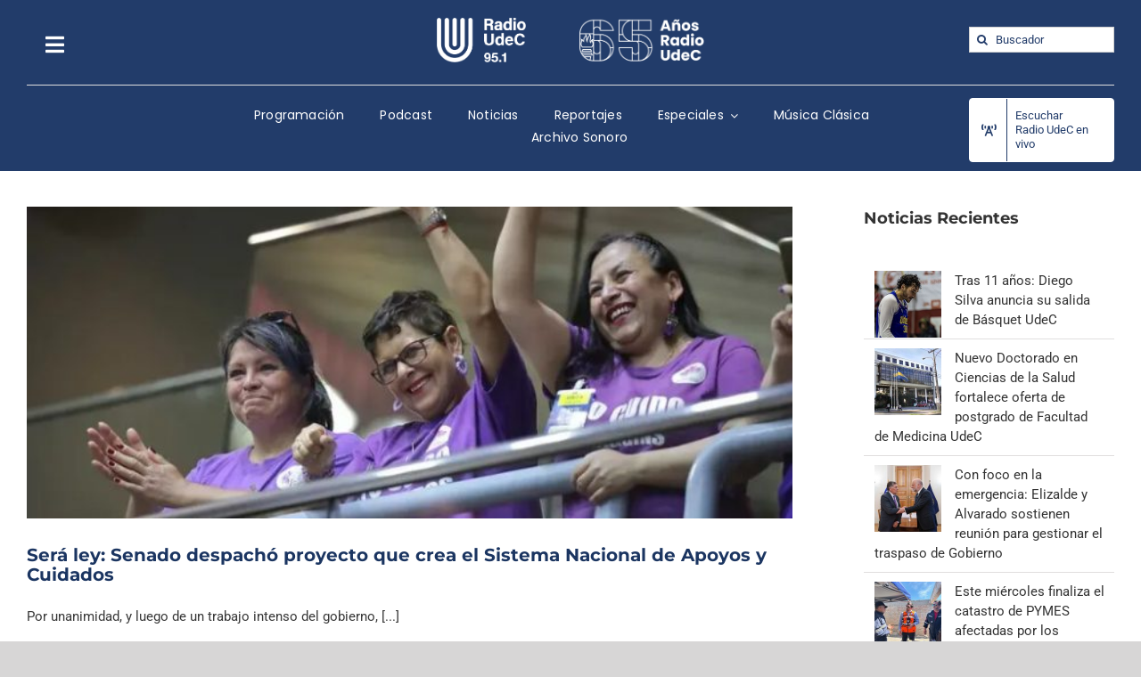

--- FILE ---
content_type: text/html; charset=UTF-8
request_url: https://www.radioudec.cl/tag/chile-cuida/
body_size: 18380
content:
<!DOCTYPE html>
<html class="avada-html-layout-wide avada-html-header-position-top avada-html-is-archive" lang="es" prefix="og: http://ogp.me/ns# fb: http://ogp.me/ns/fb#">
<head>
	<meta http-equiv="X-UA-Compatible" content="IE=edge" />
	<meta http-equiv="Content-Type" content="text/html; charset=utf-8"/>
	<meta name="viewport" content="width=device-width, initial-scale=1" />
	<meta name='robots' content='index, follow, max-image-preview:large, max-snippet:-1, max-video-preview:-1' />

		<!-- Meta Tag Manager -->
		<meta name="google-site-verification" content="vex2wPg-CPJCHDdG8LFJnPluO68ghlHW2WXzOTpFXPg" />
		<!-- / Meta Tag Manager -->

	<!-- This site is optimized with the Yoast SEO plugin v21.8.1 - https://yoast.com/wordpress/plugins/seo/ -->
	<title>Chile Cuida archivos - Radio UdeC</title>
	<link rel="canonical" href="https://www.radioudec.cl/tag/chile-cuida/" />
	<meta property="og:locale" content="es_ES" />
	<meta property="og:type" content="article" />
	<meta property="og:title" content="Chile Cuida archivos - Radio UdeC" />
	<meta property="og:url" content="https://www.radioudec.cl/tag/chile-cuida/" />
	<meta property="og:site_name" content="Radio UdeC" />
	<meta name="twitter:card" content="summary_large_image" />
	<meta name="twitter:site" content="@radioudec" />
	<script type="application/ld+json" class="yoast-schema-graph">{"@context":"https://schema.org","@graph":[{"@type":"CollectionPage","@id":"https://www.radioudec.cl/tag/chile-cuida/","url":"https://www.radioudec.cl/tag/chile-cuida/","name":"Chile Cuida archivos - Radio UdeC","isPartOf":{"@id":"https://www.radioudec.cl/#website"},"primaryImageOfPage":{"@id":"https://www.radioudec.cl/tag/chile-cuida/#primaryimage"},"image":{"@id":"https://www.radioudec.cl/tag/chile-cuida/#primaryimage"},"thumbnailUrl":"https://www.radioudec.cl/wp-content/uploads/2026/01/yo-cuido.jpg","breadcrumb":{"@id":"https://www.radioudec.cl/tag/chile-cuida/#breadcrumb"},"inLanguage":"es"},{"@type":"ImageObject","inLanguage":"es","@id":"https://www.radioudec.cl/tag/chile-cuida/#primaryimage","url":"https://www.radioudec.cl/wp-content/uploads/2026/01/yo-cuido.jpg","contentUrl":"https://www.radioudec.cl/wp-content/uploads/2026/01/yo-cuido.jpg","width":687,"height":459},{"@type":"BreadcrumbList","@id":"https://www.radioudec.cl/tag/chile-cuida/#breadcrumb","itemListElement":[{"@type":"ListItem","position":1,"name":"Portada","item":"https://www.radioudec.cl/"},{"@type":"ListItem","position":2,"name":"Chile Cuida"}]},{"@type":"WebSite","@id":"https://www.radioudec.cl/#website","url":"https://www.radioudec.cl/","name":"Radio UdeC","description":"Innovando junto a los clásicos","potentialAction":[{"@type":"SearchAction","target":{"@type":"EntryPoint","urlTemplate":"https://www.radioudec.cl/?s={search_term_string}"},"query-input":"required name=search_term_string"}],"inLanguage":"es"}]}</script>
	<!-- / Yoast SEO plugin. -->


<link rel="alternate" type="application/rss+xml" title="Radio UdeC &raquo; Feed" href="https://www.radioudec.cl/feed/" />
<link rel="alternate" type="application/rss+xml" title="Radio UdeC &raquo; Feed de los comentarios" href="https://www.radioudec.cl/comments/feed/" />
					<link rel="shortcut icon" href="https://www.radioudec.cl/wp-content/uploads/2021/06/5284fav_32.png" type="image/x-icon" />
		
		
		
				<link rel="alternate" type="application/rss+xml" title="Radio UdeC &raquo; Etiqueta Chile Cuida del feed" href="https://www.radioudec.cl/tag/chile-cuida/feed/" />
<script type="text/javascript">
window._wpemojiSettings = {"baseUrl":"https:\/\/s.w.org\/images\/core\/emoji\/14.0.0\/72x72\/","ext":".png","svgUrl":"https:\/\/s.w.org\/images\/core\/emoji\/14.0.0\/svg\/","svgExt":".svg","source":{"concatemoji":"https:\/\/www.radioudec.cl\/wp-includes\/js\/wp-emoji-release.min.js?ver=6.2.8"}};
/*! This file is auto-generated */
!function(e,a,t){var n,r,o,i=a.createElement("canvas"),p=i.getContext&&i.getContext("2d");function s(e,t){p.clearRect(0,0,i.width,i.height),p.fillText(e,0,0);e=i.toDataURL();return p.clearRect(0,0,i.width,i.height),p.fillText(t,0,0),e===i.toDataURL()}function c(e){var t=a.createElement("script");t.src=e,t.defer=t.type="text/javascript",a.getElementsByTagName("head")[0].appendChild(t)}for(o=Array("flag","emoji"),t.supports={everything:!0,everythingExceptFlag:!0},r=0;r<o.length;r++)t.supports[o[r]]=function(e){if(p&&p.fillText)switch(p.textBaseline="top",p.font="600 32px Arial",e){case"flag":return s("\ud83c\udff3\ufe0f\u200d\u26a7\ufe0f","\ud83c\udff3\ufe0f\u200b\u26a7\ufe0f")?!1:!s("\ud83c\uddfa\ud83c\uddf3","\ud83c\uddfa\u200b\ud83c\uddf3")&&!s("\ud83c\udff4\udb40\udc67\udb40\udc62\udb40\udc65\udb40\udc6e\udb40\udc67\udb40\udc7f","\ud83c\udff4\u200b\udb40\udc67\u200b\udb40\udc62\u200b\udb40\udc65\u200b\udb40\udc6e\u200b\udb40\udc67\u200b\udb40\udc7f");case"emoji":return!s("\ud83e\udef1\ud83c\udffb\u200d\ud83e\udef2\ud83c\udfff","\ud83e\udef1\ud83c\udffb\u200b\ud83e\udef2\ud83c\udfff")}return!1}(o[r]),t.supports.everything=t.supports.everything&&t.supports[o[r]],"flag"!==o[r]&&(t.supports.everythingExceptFlag=t.supports.everythingExceptFlag&&t.supports[o[r]]);t.supports.everythingExceptFlag=t.supports.everythingExceptFlag&&!t.supports.flag,t.DOMReady=!1,t.readyCallback=function(){t.DOMReady=!0},t.supports.everything||(n=function(){t.readyCallback()},a.addEventListener?(a.addEventListener("DOMContentLoaded",n,!1),e.addEventListener("load",n,!1)):(e.attachEvent("onload",n),a.attachEvent("onreadystatechange",function(){"complete"===a.readyState&&t.readyCallback()})),(e=t.source||{}).concatemoji?c(e.concatemoji):e.wpemoji&&e.twemoji&&(c(e.twemoji),c(e.wpemoji)))}(window,document,window._wpemojiSettings);
</script>
<style type="text/css">
img.wp-smiley,
img.emoji {
	display: inline !important;
	border: none !important;
	box-shadow: none !important;
	height: 1em !important;
	width: 1em !important;
	margin: 0 0.07em !important;
	vertical-align: -0.1em !important;
	background: none !important;
	padding: 0 !important;
}
</style>
	<link rel='stylesheet' id='audio7-html5_site_css-css' href='https://www.radioudec.cl/wp-content/plugins/lbg-audio7_html5_full_width_sticky_pro_/audio7_html5/audio7_html5.css?ver=6.2.8' type='text/css' media='all' />
<link rel='stylesheet' id='wp-block-library-css' href='https://www.radioudec.cl/wp-includes/css/dist/block-library/style.min.css?ver=6.2.8' type='text/css' media='all' />
<style id='wp-block-library-theme-inline-css' type='text/css'>
.wp-block-audio figcaption{color:#555;font-size:13px;text-align:center}.is-dark-theme .wp-block-audio figcaption{color:hsla(0,0%,100%,.65)}.wp-block-audio{margin:0 0 1em}.wp-block-code{border:1px solid #ccc;border-radius:4px;font-family:Menlo,Consolas,monaco,monospace;padding:.8em 1em}.wp-block-embed figcaption{color:#555;font-size:13px;text-align:center}.is-dark-theme .wp-block-embed figcaption{color:hsla(0,0%,100%,.65)}.wp-block-embed{margin:0 0 1em}.blocks-gallery-caption{color:#555;font-size:13px;text-align:center}.is-dark-theme .blocks-gallery-caption{color:hsla(0,0%,100%,.65)}.wp-block-image figcaption{color:#555;font-size:13px;text-align:center}.is-dark-theme .wp-block-image figcaption{color:hsla(0,0%,100%,.65)}.wp-block-image{margin:0 0 1em}.wp-block-pullquote{border-bottom:4px solid;border-top:4px solid;color:currentColor;margin-bottom:1.75em}.wp-block-pullquote cite,.wp-block-pullquote footer,.wp-block-pullquote__citation{color:currentColor;font-size:.8125em;font-style:normal;text-transform:uppercase}.wp-block-quote{border-left:.25em solid;margin:0 0 1.75em;padding-left:1em}.wp-block-quote cite,.wp-block-quote footer{color:currentColor;font-size:.8125em;font-style:normal;position:relative}.wp-block-quote.has-text-align-right{border-left:none;border-right:.25em solid;padding-left:0;padding-right:1em}.wp-block-quote.has-text-align-center{border:none;padding-left:0}.wp-block-quote.is-large,.wp-block-quote.is-style-large,.wp-block-quote.is-style-plain{border:none}.wp-block-search .wp-block-search__label{font-weight:700}.wp-block-search__button{border:1px solid #ccc;padding:.375em .625em}:where(.wp-block-group.has-background){padding:1.25em 2.375em}.wp-block-separator.has-css-opacity{opacity:.4}.wp-block-separator{border:none;border-bottom:2px solid;margin-left:auto;margin-right:auto}.wp-block-separator.has-alpha-channel-opacity{opacity:1}.wp-block-separator:not(.is-style-wide):not(.is-style-dots){width:100px}.wp-block-separator.has-background:not(.is-style-dots){border-bottom:none;height:1px}.wp-block-separator.has-background:not(.is-style-wide):not(.is-style-dots){height:2px}.wp-block-table{margin:0 0 1em}.wp-block-table td,.wp-block-table th{word-break:normal}.wp-block-table figcaption{color:#555;font-size:13px;text-align:center}.is-dark-theme .wp-block-table figcaption{color:hsla(0,0%,100%,.65)}.wp-block-video figcaption{color:#555;font-size:13px;text-align:center}.is-dark-theme .wp-block-video figcaption{color:hsla(0,0%,100%,.65)}.wp-block-video{margin:0 0 1em}.wp-block-template-part.has-background{margin-bottom:0;margin-top:0;padding:1.25em 2.375em}
</style>
<link rel='stylesheet' id='classic-theme-styles-css' href='https://www.radioudec.cl/wp-includes/css/classic-themes.min.css?ver=6.2.8' type='text/css' media='all' />
<style id='global-styles-inline-css' type='text/css'>
body{--wp--preset--color--black: #000000;--wp--preset--color--cyan-bluish-gray: #abb8c3;--wp--preset--color--white: #ffffff;--wp--preset--color--pale-pink: #f78da7;--wp--preset--color--vivid-red: #cf2e2e;--wp--preset--color--luminous-vivid-orange: #ff6900;--wp--preset--color--luminous-vivid-amber: #fcb900;--wp--preset--color--light-green-cyan: #7bdcb5;--wp--preset--color--vivid-green-cyan: #00d084;--wp--preset--color--pale-cyan-blue: #8ed1fc;--wp--preset--color--vivid-cyan-blue: #0693e3;--wp--preset--color--vivid-purple: #9b51e0;--wp--preset--color--awb-color-1: rgba(255,255,255,1);--wp--preset--color--awb-color-2: rgba(246,246,246,1);--wp--preset--color--awb-color-3: rgba(224,222,222,1);--wp--preset--color--awb-color-4: rgba(201,201,201,1);--wp--preset--color--awb-color-5: rgba(34,60,106,1);--wp--preset--color--awb-color-6: rgba(225,7,7,1);--wp--preset--color--awb-color-7: rgba(51,51,51,1);--wp--preset--color--awb-color-8: rgba(27,53,97,1);--wp--preset--color--awb-color-custom-10: rgba(116,116,116,1);--wp--preset--color--awb-color-custom-11: rgba(235,234,234,1);--wp--preset--color--awb-color-custom-12: rgba(242,243,245,1);--wp--preset--color--awb-color-custom-13: rgba(101,188,123,1);--wp--preset--color--awb-color-custom-14: rgba(33,41,52,1);--wp--preset--color--awb-color-custom-15: rgba(191,191,191,1);--wp--preset--color--awb-color-custom-16: rgba(235,235,235,1);--wp--preset--color--awb-color-custom-17: rgba(162,162,162,1);--wp--preset--color--awb-color-custom-18: rgba(56,56,56,1);--wp--preset--gradient--vivid-cyan-blue-to-vivid-purple: linear-gradient(135deg,rgba(6,147,227,1) 0%,rgb(155,81,224) 100%);--wp--preset--gradient--light-green-cyan-to-vivid-green-cyan: linear-gradient(135deg,rgb(122,220,180) 0%,rgb(0,208,130) 100%);--wp--preset--gradient--luminous-vivid-amber-to-luminous-vivid-orange: linear-gradient(135deg,rgba(252,185,0,1) 0%,rgba(255,105,0,1) 100%);--wp--preset--gradient--luminous-vivid-orange-to-vivid-red: linear-gradient(135deg,rgba(255,105,0,1) 0%,rgb(207,46,46) 100%);--wp--preset--gradient--very-light-gray-to-cyan-bluish-gray: linear-gradient(135deg,rgb(238,238,238) 0%,rgb(169,184,195) 100%);--wp--preset--gradient--cool-to-warm-spectrum: linear-gradient(135deg,rgb(74,234,220) 0%,rgb(151,120,209) 20%,rgb(207,42,186) 40%,rgb(238,44,130) 60%,rgb(251,105,98) 80%,rgb(254,248,76) 100%);--wp--preset--gradient--blush-light-purple: linear-gradient(135deg,rgb(255,206,236) 0%,rgb(152,150,240) 100%);--wp--preset--gradient--blush-bordeaux: linear-gradient(135deg,rgb(254,205,165) 0%,rgb(254,45,45) 50%,rgb(107,0,62) 100%);--wp--preset--gradient--luminous-dusk: linear-gradient(135deg,rgb(255,203,112) 0%,rgb(199,81,192) 50%,rgb(65,88,208) 100%);--wp--preset--gradient--pale-ocean: linear-gradient(135deg,rgb(255,245,203) 0%,rgb(182,227,212) 50%,rgb(51,167,181) 100%);--wp--preset--gradient--electric-grass: linear-gradient(135deg,rgb(202,248,128) 0%,rgb(113,206,126) 100%);--wp--preset--gradient--midnight: linear-gradient(135deg,rgb(2,3,129) 0%,rgb(40,116,252) 100%);--wp--preset--duotone--dark-grayscale: url('#wp-duotone-dark-grayscale');--wp--preset--duotone--grayscale: url('#wp-duotone-grayscale');--wp--preset--duotone--purple-yellow: url('#wp-duotone-purple-yellow');--wp--preset--duotone--blue-red: url('#wp-duotone-blue-red');--wp--preset--duotone--midnight: url('#wp-duotone-midnight');--wp--preset--duotone--magenta-yellow: url('#wp-duotone-magenta-yellow');--wp--preset--duotone--purple-green: url('#wp-duotone-purple-green');--wp--preset--duotone--blue-orange: url('#wp-duotone-blue-orange');--wp--preset--font-size--small: 11.25px;--wp--preset--font-size--medium: 20px;--wp--preset--font-size--large: 22.5px;--wp--preset--font-size--x-large: 42px;--wp--preset--font-size--normal: 15px;--wp--preset--font-size--xlarge: 30px;--wp--preset--font-size--huge: 45px;--wp--preset--spacing--20: 0.44rem;--wp--preset--spacing--30: 0.67rem;--wp--preset--spacing--40: 1rem;--wp--preset--spacing--50: 1.5rem;--wp--preset--spacing--60: 2.25rem;--wp--preset--spacing--70: 3.38rem;--wp--preset--spacing--80: 5.06rem;--wp--preset--shadow--natural: 6px 6px 9px rgba(0, 0, 0, 0.2);--wp--preset--shadow--deep: 12px 12px 50px rgba(0, 0, 0, 0.4);--wp--preset--shadow--sharp: 6px 6px 0px rgba(0, 0, 0, 0.2);--wp--preset--shadow--outlined: 6px 6px 0px -3px rgba(255, 255, 255, 1), 6px 6px rgba(0, 0, 0, 1);--wp--preset--shadow--crisp: 6px 6px 0px rgba(0, 0, 0, 1);}:where(.is-layout-flex){gap: 0.5em;}body .is-layout-flow > .alignleft{float: left;margin-inline-start: 0;margin-inline-end: 2em;}body .is-layout-flow > .alignright{float: right;margin-inline-start: 2em;margin-inline-end: 0;}body .is-layout-flow > .aligncenter{margin-left: auto !important;margin-right: auto !important;}body .is-layout-constrained > .alignleft{float: left;margin-inline-start: 0;margin-inline-end: 2em;}body .is-layout-constrained > .alignright{float: right;margin-inline-start: 2em;margin-inline-end: 0;}body .is-layout-constrained > .aligncenter{margin-left: auto !important;margin-right: auto !important;}body .is-layout-constrained > :where(:not(.alignleft):not(.alignright):not(.alignfull)){max-width: var(--wp--style--global--content-size);margin-left: auto !important;margin-right: auto !important;}body .is-layout-constrained > .alignwide{max-width: var(--wp--style--global--wide-size);}body .is-layout-flex{display: flex;}body .is-layout-flex{flex-wrap: wrap;align-items: center;}body .is-layout-flex > *{margin: 0;}:where(.wp-block-columns.is-layout-flex){gap: 2em;}.has-black-color{color: var(--wp--preset--color--black) !important;}.has-cyan-bluish-gray-color{color: var(--wp--preset--color--cyan-bluish-gray) !important;}.has-white-color{color: var(--wp--preset--color--white) !important;}.has-pale-pink-color{color: var(--wp--preset--color--pale-pink) !important;}.has-vivid-red-color{color: var(--wp--preset--color--vivid-red) !important;}.has-luminous-vivid-orange-color{color: var(--wp--preset--color--luminous-vivid-orange) !important;}.has-luminous-vivid-amber-color{color: var(--wp--preset--color--luminous-vivid-amber) !important;}.has-light-green-cyan-color{color: var(--wp--preset--color--light-green-cyan) !important;}.has-vivid-green-cyan-color{color: var(--wp--preset--color--vivid-green-cyan) !important;}.has-pale-cyan-blue-color{color: var(--wp--preset--color--pale-cyan-blue) !important;}.has-vivid-cyan-blue-color{color: var(--wp--preset--color--vivid-cyan-blue) !important;}.has-vivid-purple-color{color: var(--wp--preset--color--vivid-purple) !important;}.has-black-background-color{background-color: var(--wp--preset--color--black) !important;}.has-cyan-bluish-gray-background-color{background-color: var(--wp--preset--color--cyan-bluish-gray) !important;}.has-white-background-color{background-color: var(--wp--preset--color--white) !important;}.has-pale-pink-background-color{background-color: var(--wp--preset--color--pale-pink) !important;}.has-vivid-red-background-color{background-color: var(--wp--preset--color--vivid-red) !important;}.has-luminous-vivid-orange-background-color{background-color: var(--wp--preset--color--luminous-vivid-orange) !important;}.has-luminous-vivid-amber-background-color{background-color: var(--wp--preset--color--luminous-vivid-amber) !important;}.has-light-green-cyan-background-color{background-color: var(--wp--preset--color--light-green-cyan) !important;}.has-vivid-green-cyan-background-color{background-color: var(--wp--preset--color--vivid-green-cyan) !important;}.has-pale-cyan-blue-background-color{background-color: var(--wp--preset--color--pale-cyan-blue) !important;}.has-vivid-cyan-blue-background-color{background-color: var(--wp--preset--color--vivid-cyan-blue) !important;}.has-vivid-purple-background-color{background-color: var(--wp--preset--color--vivid-purple) !important;}.has-black-border-color{border-color: var(--wp--preset--color--black) !important;}.has-cyan-bluish-gray-border-color{border-color: var(--wp--preset--color--cyan-bluish-gray) !important;}.has-white-border-color{border-color: var(--wp--preset--color--white) !important;}.has-pale-pink-border-color{border-color: var(--wp--preset--color--pale-pink) !important;}.has-vivid-red-border-color{border-color: var(--wp--preset--color--vivid-red) !important;}.has-luminous-vivid-orange-border-color{border-color: var(--wp--preset--color--luminous-vivid-orange) !important;}.has-luminous-vivid-amber-border-color{border-color: var(--wp--preset--color--luminous-vivid-amber) !important;}.has-light-green-cyan-border-color{border-color: var(--wp--preset--color--light-green-cyan) !important;}.has-vivid-green-cyan-border-color{border-color: var(--wp--preset--color--vivid-green-cyan) !important;}.has-pale-cyan-blue-border-color{border-color: var(--wp--preset--color--pale-cyan-blue) !important;}.has-vivid-cyan-blue-border-color{border-color: var(--wp--preset--color--vivid-cyan-blue) !important;}.has-vivid-purple-border-color{border-color: var(--wp--preset--color--vivid-purple) !important;}.has-vivid-cyan-blue-to-vivid-purple-gradient-background{background: var(--wp--preset--gradient--vivid-cyan-blue-to-vivid-purple) !important;}.has-light-green-cyan-to-vivid-green-cyan-gradient-background{background: var(--wp--preset--gradient--light-green-cyan-to-vivid-green-cyan) !important;}.has-luminous-vivid-amber-to-luminous-vivid-orange-gradient-background{background: var(--wp--preset--gradient--luminous-vivid-amber-to-luminous-vivid-orange) !important;}.has-luminous-vivid-orange-to-vivid-red-gradient-background{background: var(--wp--preset--gradient--luminous-vivid-orange-to-vivid-red) !important;}.has-very-light-gray-to-cyan-bluish-gray-gradient-background{background: var(--wp--preset--gradient--very-light-gray-to-cyan-bluish-gray) !important;}.has-cool-to-warm-spectrum-gradient-background{background: var(--wp--preset--gradient--cool-to-warm-spectrum) !important;}.has-blush-light-purple-gradient-background{background: var(--wp--preset--gradient--blush-light-purple) !important;}.has-blush-bordeaux-gradient-background{background: var(--wp--preset--gradient--blush-bordeaux) !important;}.has-luminous-dusk-gradient-background{background: var(--wp--preset--gradient--luminous-dusk) !important;}.has-pale-ocean-gradient-background{background: var(--wp--preset--gradient--pale-ocean) !important;}.has-electric-grass-gradient-background{background: var(--wp--preset--gradient--electric-grass) !important;}.has-midnight-gradient-background{background: var(--wp--preset--gradient--midnight) !important;}.has-small-font-size{font-size: var(--wp--preset--font-size--small) !important;}.has-medium-font-size{font-size: var(--wp--preset--font-size--medium) !important;}.has-large-font-size{font-size: var(--wp--preset--font-size--large) !important;}.has-x-large-font-size{font-size: var(--wp--preset--font-size--x-large) !important;}
.wp-block-navigation a:where(:not(.wp-element-button)){color: inherit;}
:where(.wp-block-columns.is-layout-flex){gap: 2em;}
.wp-block-pullquote{font-size: 1.5em;line-height: 1.6;}
</style>
<link rel='stylesheet' id='tablepress-default-css' href='https://www.radioudec.cl/wp-content/tablepress-combined.min.css?ver=46' type='text/css' media='all' />
<link rel='stylesheet' id='fusion-dynamic-css-css' href='https://www.radioudec.cl/wp-content/uploads/fusion-styles/053682e95aaaf10a37c7d9f549cbc0f8.min.css?ver=3.10.1' type='text/css' media='all' />
<script type='text/javascript' src='https://www.radioudec.cl/wp-includes/js/jquery/jquery.min.js?ver=3.6.4' id='jquery-core-js'></script>
<script type='text/javascript' src='https://www.radioudec.cl/wp-includes/js/jquery/jquery-migrate.min.js?ver=3.4.0' id='jquery-migrate-js'></script>
<script type='text/javascript' src='https://www.radioudec.cl/wp-content/plugins/lbg-audio7_html5_full_width_sticky_pro_/audio7_html5/js/jquery.mousewheel.min.js?ver=6.2.8' id='lbg-mousewheel-js'></script>
<script type='text/javascript' src='https://www.radioudec.cl/wp-content/plugins/lbg-audio7_html5_full_width_sticky_pro_/audio7_html5/js/jquery.touchSwipe.min.js?ver=6.2.8' id='lbg-touchSwipe-js'></script>
<script type='text/javascript' src='https://www.radioudec.cl/wp-content/plugins/lbg-audio7_html5_full_width_sticky_pro_/audio7_html5/js/audio7_html5.js?ver=6.2.8' id='lbg-audio7_html5-js'></script>
<script type='text/javascript' src='https://www.radioudec.cl/wp-content/plugins/lbg-audio7_html5_full_width_sticky_pro_/audio7_html5/js/google_a.js?ver=6.2.8' id='lbg-google_a-js'></script>
<link rel="https://api.w.org/" href="https://www.radioudec.cl/wp-json/" /><link rel="alternate" type="application/json" href="https://www.radioudec.cl/wp-json/wp/v2/tags/6111" /><link rel="EditURI" type="application/rsd+xml" title="RSD" href="https://www.radioudec.cl/xmlrpc.php?rsd" />
<link rel="wlwmanifest" type="application/wlwmanifest+xml" href="https://www.radioudec.cl/wp-includes/wlwmanifest.xml" />
<meta name="generator" content="WordPress 6.2.8" />
<link rel="preload" href="https://www.radioudec.cl/wp-content/themes/Avada/includes/lib/assets/fonts/icomoon/awb-icons.woff" as="font" type="font/woff" crossorigin><link rel="preload" href="//www.radioudec.cl/wp-content/themes/Avada/includes/lib/assets/fonts/fontawesome/webfonts/fa-brands-400.woff2" as="font" type="font/woff2" crossorigin><link rel="preload" href="//www.radioudec.cl/wp-content/themes/Avada/includes/lib/assets/fonts/fontawesome/webfonts/fa-regular-400.woff2" as="font" type="font/woff2" crossorigin><link rel="preload" href="//www.radioudec.cl/wp-content/themes/Avada/includes/lib/assets/fonts/fontawesome/webfonts/fa-solid-900.woff2" as="font" type="font/woff2" crossorigin><style type="text/css" id="css-fb-visibility">@media screen and (max-width: 640px){.fusion-no-small-visibility{display:none !important;}body .sm-text-align-center{text-align:center !important;}body .sm-text-align-left{text-align:left !important;}body .sm-text-align-right{text-align:right !important;}body .sm-flex-align-center{justify-content:center !important;}body .sm-flex-align-flex-start{justify-content:flex-start !important;}body .sm-flex-align-flex-end{justify-content:flex-end !important;}body .sm-mx-auto{margin-left:auto !important;margin-right:auto !important;}body .sm-ml-auto{margin-left:auto !important;}body .sm-mr-auto{margin-right:auto !important;}body .fusion-absolute-position-small{position:absolute;top:auto;width:100%;}.awb-sticky.awb-sticky-small{ position: sticky; top: var(--awb-sticky-offset,0); }}@media screen and (min-width: 641px) and (max-width: 1024px){.fusion-no-medium-visibility{display:none !important;}body .md-text-align-center{text-align:center !important;}body .md-text-align-left{text-align:left !important;}body .md-text-align-right{text-align:right !important;}body .md-flex-align-center{justify-content:center !important;}body .md-flex-align-flex-start{justify-content:flex-start !important;}body .md-flex-align-flex-end{justify-content:flex-end !important;}body .md-mx-auto{margin-left:auto !important;margin-right:auto !important;}body .md-ml-auto{margin-left:auto !important;}body .md-mr-auto{margin-right:auto !important;}body .fusion-absolute-position-medium{position:absolute;top:auto;width:100%;}.awb-sticky.awb-sticky-medium{ position: sticky; top: var(--awb-sticky-offset,0); }}@media screen and (min-width: 1025px){.fusion-no-large-visibility{display:none !important;}body .lg-text-align-center{text-align:center !important;}body .lg-text-align-left{text-align:left !important;}body .lg-text-align-right{text-align:right !important;}body .lg-flex-align-center{justify-content:center !important;}body .lg-flex-align-flex-start{justify-content:flex-start !important;}body .lg-flex-align-flex-end{justify-content:flex-end !important;}body .lg-mx-auto{margin-left:auto !important;margin-right:auto !important;}body .lg-ml-auto{margin-left:auto !important;}body .lg-mr-auto{margin-right:auto !important;}body .fusion-absolute-position-large{position:absolute;top:auto;width:100%;}.awb-sticky.awb-sticky-large{ position: sticky; top: var(--awb-sticky-offset,0); }}</style>		<style type="text/css" id="wp-custom-css">
			.post-content a {
color:#1b3561 !important;
font-weight:bold;
}		</style>
				<script type="text/javascript">
			var doc = document.documentElement;
			doc.setAttribute( 'data-useragent', navigator.userAgent );
		</script>
		<!-- Global site tag (gtag.js) - Google Analytics -->
<script async src="https://www.googletagmanager.com/gtag/js?id=UA-161209587-1"></script>
<script>
  window.dataLayer = window.dataLayer || [];
  function gtag(){dataLayer.push(arguments);}
  gtag('js', new Date());

  gtag('config', 'UA-161209587-1');
</script>

<!-- Google tag (gtag.js) -->
<script async src="https://www.googletagmanager.com/gtag/js?id=G-HP7YRLCHGY"></script>
<script>
  window.dataLayer = window.dataLayer || [];
  function gtag(){dataLayer.push(arguments);}
  gtag('js', new Date());

  gtag('config', 'G-HP7YRLCHGY');
</script>
	</head>

<body class="archive tag tag-chile-cuida tag-6111 has-sidebar fusion-image-hovers fusion-pagination-sizing fusion-button_type-flat fusion-button_span-no fusion-button_gradient-linear avada-image-rollover-circle-yes avada-image-rollover-no fusion-body ltr fusion-sticky-header no-tablet-sticky-header no-mobile-sticky-header no-mobile-slidingbar no-mobile-totop avada-has-rev-slider-styles fusion-disable-outline fusion-sub-menu-fade mobile-logo-pos-left layout-wide-mode avada-has-boxed-modal-shadow- layout-scroll-offset-full avada-has-zero-margin-offset-top fusion-top-header menu-text-align-left mobile-menu-design-modern fusion-show-pagination-text fusion-header-layout-v3 avada-responsive avada-footer-fx-none avada-menu-highlight-style-bar fusion-search-form-classic fusion-main-menu-search-overlay fusion-avatar-square avada-dropdown-styles avada-blog-layout- avada-blog-archive-layout-large avada-header-shadow-no avada-menu-icon-position-left avada-has-megamenu-shadow avada-has-mainmenu-dropdown-divider avada-has-mobile-menu-search avada-has-main-nav-search-icon avada-has-breadcrumb-mobile-hidden avada-has-titlebar-hide avada-has-pagination-width_height avada-flyout-menu-direction-fade avada-ec-views-v1" data-awb-post-id="77973">
	<svg xmlns="http://www.w3.org/2000/svg" viewBox="0 0 0 0" width="0" height="0" focusable="false" role="none" style="visibility: hidden; position: absolute; left: -9999px; overflow: hidden;" ><defs><filter id="wp-duotone-dark-grayscale"><feColorMatrix color-interpolation-filters="sRGB" type="matrix" values=" .299 .587 .114 0 0 .299 .587 .114 0 0 .299 .587 .114 0 0 .299 .587 .114 0 0 " /><feComponentTransfer color-interpolation-filters="sRGB" ><feFuncR type="table" tableValues="0 0.49803921568627" /><feFuncG type="table" tableValues="0 0.49803921568627" /><feFuncB type="table" tableValues="0 0.49803921568627" /><feFuncA type="table" tableValues="1 1" /></feComponentTransfer><feComposite in2="SourceGraphic" operator="in" /></filter></defs></svg><svg xmlns="http://www.w3.org/2000/svg" viewBox="0 0 0 0" width="0" height="0" focusable="false" role="none" style="visibility: hidden; position: absolute; left: -9999px; overflow: hidden;" ><defs><filter id="wp-duotone-grayscale"><feColorMatrix color-interpolation-filters="sRGB" type="matrix" values=" .299 .587 .114 0 0 .299 .587 .114 0 0 .299 .587 .114 0 0 .299 .587 .114 0 0 " /><feComponentTransfer color-interpolation-filters="sRGB" ><feFuncR type="table" tableValues="0 1" /><feFuncG type="table" tableValues="0 1" /><feFuncB type="table" tableValues="0 1" /><feFuncA type="table" tableValues="1 1" /></feComponentTransfer><feComposite in2="SourceGraphic" operator="in" /></filter></defs></svg><svg xmlns="http://www.w3.org/2000/svg" viewBox="0 0 0 0" width="0" height="0" focusable="false" role="none" style="visibility: hidden; position: absolute; left: -9999px; overflow: hidden;" ><defs><filter id="wp-duotone-purple-yellow"><feColorMatrix color-interpolation-filters="sRGB" type="matrix" values=" .299 .587 .114 0 0 .299 .587 .114 0 0 .299 .587 .114 0 0 .299 .587 .114 0 0 " /><feComponentTransfer color-interpolation-filters="sRGB" ><feFuncR type="table" tableValues="0.54901960784314 0.98823529411765" /><feFuncG type="table" tableValues="0 1" /><feFuncB type="table" tableValues="0.71764705882353 0.25490196078431" /><feFuncA type="table" tableValues="1 1" /></feComponentTransfer><feComposite in2="SourceGraphic" operator="in" /></filter></defs></svg><svg xmlns="http://www.w3.org/2000/svg" viewBox="0 0 0 0" width="0" height="0" focusable="false" role="none" style="visibility: hidden; position: absolute; left: -9999px; overflow: hidden;" ><defs><filter id="wp-duotone-blue-red"><feColorMatrix color-interpolation-filters="sRGB" type="matrix" values=" .299 .587 .114 0 0 .299 .587 .114 0 0 .299 .587 .114 0 0 .299 .587 .114 0 0 " /><feComponentTransfer color-interpolation-filters="sRGB" ><feFuncR type="table" tableValues="0 1" /><feFuncG type="table" tableValues="0 0.27843137254902" /><feFuncB type="table" tableValues="0.5921568627451 0.27843137254902" /><feFuncA type="table" tableValues="1 1" /></feComponentTransfer><feComposite in2="SourceGraphic" operator="in" /></filter></defs></svg><svg xmlns="http://www.w3.org/2000/svg" viewBox="0 0 0 0" width="0" height="0" focusable="false" role="none" style="visibility: hidden; position: absolute; left: -9999px; overflow: hidden;" ><defs><filter id="wp-duotone-midnight"><feColorMatrix color-interpolation-filters="sRGB" type="matrix" values=" .299 .587 .114 0 0 .299 .587 .114 0 0 .299 .587 .114 0 0 .299 .587 .114 0 0 " /><feComponentTransfer color-interpolation-filters="sRGB" ><feFuncR type="table" tableValues="0 0" /><feFuncG type="table" tableValues="0 0.64705882352941" /><feFuncB type="table" tableValues="0 1" /><feFuncA type="table" tableValues="1 1" /></feComponentTransfer><feComposite in2="SourceGraphic" operator="in" /></filter></defs></svg><svg xmlns="http://www.w3.org/2000/svg" viewBox="0 0 0 0" width="0" height="0" focusable="false" role="none" style="visibility: hidden; position: absolute; left: -9999px; overflow: hidden;" ><defs><filter id="wp-duotone-magenta-yellow"><feColorMatrix color-interpolation-filters="sRGB" type="matrix" values=" .299 .587 .114 0 0 .299 .587 .114 0 0 .299 .587 .114 0 0 .299 .587 .114 0 0 " /><feComponentTransfer color-interpolation-filters="sRGB" ><feFuncR type="table" tableValues="0.78039215686275 1" /><feFuncG type="table" tableValues="0 0.94901960784314" /><feFuncB type="table" tableValues="0.35294117647059 0.47058823529412" /><feFuncA type="table" tableValues="1 1" /></feComponentTransfer><feComposite in2="SourceGraphic" operator="in" /></filter></defs></svg><svg xmlns="http://www.w3.org/2000/svg" viewBox="0 0 0 0" width="0" height="0" focusable="false" role="none" style="visibility: hidden; position: absolute; left: -9999px; overflow: hidden;" ><defs><filter id="wp-duotone-purple-green"><feColorMatrix color-interpolation-filters="sRGB" type="matrix" values=" .299 .587 .114 0 0 .299 .587 .114 0 0 .299 .587 .114 0 0 .299 .587 .114 0 0 " /><feComponentTransfer color-interpolation-filters="sRGB" ><feFuncR type="table" tableValues="0.65098039215686 0.40392156862745" /><feFuncG type="table" tableValues="0 1" /><feFuncB type="table" tableValues="0.44705882352941 0.4" /><feFuncA type="table" tableValues="1 1" /></feComponentTransfer><feComposite in2="SourceGraphic" operator="in" /></filter></defs></svg><svg xmlns="http://www.w3.org/2000/svg" viewBox="0 0 0 0" width="0" height="0" focusable="false" role="none" style="visibility: hidden; position: absolute; left: -9999px; overflow: hidden;" ><defs><filter id="wp-duotone-blue-orange"><feColorMatrix color-interpolation-filters="sRGB" type="matrix" values=" .299 .587 .114 0 0 .299 .587 .114 0 0 .299 .587 .114 0 0 .299 .587 .114 0 0 " /><feComponentTransfer color-interpolation-filters="sRGB" ><feFuncR type="table" tableValues="0.098039215686275 1" /><feFuncG type="table" tableValues="0 0.66274509803922" /><feFuncB type="table" tableValues="0.84705882352941 0.41960784313725" /><feFuncA type="table" tableValues="1 1" /></feComponentTransfer><feComposite in2="SourceGraphic" operator="in" /></filter></defs></svg>	<a class="skip-link screen-reader-text" href="#content">Saltar al contenido</a>

	<div id="boxed-wrapper">
		
		<div id="wrapper" class="fusion-wrapper">
			<div id="home" style="position:relative;top:-1px;"></div>
												<div class="fusion-tb-header"><div class="fusion-fullwidth fullwidth-box fusion-builder-row-1 fusion-flex-container has-pattern-background has-mask-background hundred-percent-fullwidth non-hundred-percent-height-scrolling fusion-custom-z-index" style="--awb-border-radius-top-left:0px;--awb-border-radius-top-right:0px;--awb-border-radius-bottom-right:0px;--awb-border-radius-bottom-left:0px;--awb-z-index:20051;--awb-padding-top-medium:0px;--awb-padding-bottom-medium:0px;--awb-padding-top-small:0px;--awb-padding-right-small:20px;--awb-padding-bottom-small:0px;--awb-padding-left-small:20px;--awb-background-color:#223c6a;" ><div class="fusion-builder-row fusion-row fusion-flex-align-items-flex-start fusion-flex-justify-content-space-between" style="width:104% !important;max-width:104% !important;margin-left: calc(-4% / 2 );margin-right: calc(-4% / 2 );"><div class="fusion-layout-column fusion_builder_column fusion-builder-column-0 fusion_builder_column_1_6 1_6 fusion-flex-column fusion-flex-align-self-flex-start" style="--awb-z-index:99999;--awb-overflow:visible;--awb-bg-size:cover;--awb-width-large:16.666666666667%;--awb-margin-top-large:26px;--awb-spacing-right-large:11.52%;--awb-margin-bottom-large:17px;--awb-spacing-left-large:11.52%;--awb-width-medium:20%;--awb-order-medium:0;--awb-spacing-right-medium:9.6%;--awb-spacing-left-medium:9.6%;--awb-width-small:16.666666666667%;--awb-order-small:0;--awb-spacing-right-small:11.52%;--awb-spacing-left-small:11.52%;"><div class="fusion-column-wrapper fusion-column-has-shadow fusion-flex-justify-content-flex-start fusion-content-layout-column"><nav class="awb-menu awb-menu_row awb-menu_em-hover mobile-mode-collapse-to-button awb-menu_icons-right awb-menu_dc-no mobile-trigger-fullwidth-on awb-menu_mobile-accordion awb-menu_mt-fullwidth mobile-size-full-absolute loading mega-menu-loading awb-menu_desktop awb-menu_arrows-active awb-menu_arrows-main awb-menu_arrows-sub awb-menu_dropdown awb-menu_expand-left" style="--awb-align-items:flex-start;--awb-icons-size:30;--awb-main-justify-content:space-between;--awb-sub-justify-content:flex-start;--awb-mobile-nav-items-height:40;--awb-mobile-trigger-font-size:24px;--awb-mobile-trigger-color:var(--awb-color1);--awb-mobile-trigger-background-color:var(--awb-color5);--awb-mobile-justify:center;--awb-mobile-caret-left:auto;--awb-mobile-caret-right:0;--awb-fusion-font-family-typography:inherit;--awb-fusion-font-style-typography:normal;--awb-fusion-font-weight-typography:400;--awb-fusion-font-family-submenu-typography:inherit;--awb-fusion-font-style-submenu-typography:normal;--awb-fusion-font-weight-submenu-typography:400;--awb-fusion-font-family-mobile-typography:&quot;Poppins&quot;;--awb-fusion-font-style-mobile-typography:normal;--awb-fusion-font-weight-mobile-typography:400;" aria-label="Principal" data-breakpoint="10000" data-count="0" data-transition-type="fade" data-transition-time="300"><button type="button" class="awb-menu__m-toggle awb-menu__m-toggle_no-text" aria-expanded="false" aria-controls="menu-principal"><span class="awb-menu__m-toggle-inner"><span class="collapsed-nav-text"><span class="screen-reader-text">Toggle Navigation</span></span><span class="awb-menu__m-collapse-icon awb-menu__m-collapse-icon_no-text"><span class="awb-menu__m-collapse-icon-open awb-menu__m-collapse-icon-open_no-text fa-bars fas"></span><span class="awb-menu__m-collapse-icon-close awb-menu__m-collapse-icon-close_no-text fa-times fas"></span></span></span></button><ul id="menu-principal" class="fusion-menu awb-menu__main-ul awb-menu__main-ul_row"><li  id="menu-item-63160"  class="menu-item menu-item-type-custom menu-item-object-custom menu-item-63160 awb-menu__li awb-menu__main-li awb-menu__main-li_regular awb-menu__main-li_with-active-arrow awb-menu__main-li_with-main-arrow awb-menu__main-li_with-arrow"  data-item-id="63160"><span class="awb-menu__main-background-default awb-menu__main-background-default_fade"></span><span class="awb-menu__main-background-active awb-menu__main-background-active_fade"></span><a  href="https://www.radioudec.cl/vivo/" class="awb-menu__main-a awb-menu__main-a_regular fusion-flex-link"><span class="menu-text">Escuchar Radio UdeC<span class="awb-menu__highlight" style="background-color:var(--awb-color6);color:#ffffff;">en vivo</span></span><span class="awb-menu__i awb-menu__i_main fusion-megamenu-icon"><i class="glyphicon fa-broadcast-tower fas" aria-hidden="true"></i></span></a></li><li  id="menu-item-167"  class="menu-item menu-item-type-custom menu-item-object-custom menu-item-has-children menu-item-167 awb-menu__li awb-menu__main-li awb-menu__main-li_regular awb-menu__main-li_with-active-arrow awb-menu__main-li_with-main-arrow awb-menu__main-li_with-sub-arrow awb-menu__main-li_with-arrow"  data-item-id="167"><span class="awb-menu__main-background-default awb-menu__main-background-default_fade"></span><span class="awb-menu__main-background-active awb-menu__main-background-active_fade"></span><a  href="#" class="awb-menu__main-a awb-menu__main-a_regular"><span class="menu-text">Quiénes Somos</span><span class="awb-menu__open-nav-submenu-hover"></span></a><button type="button" aria-label="Open submenu of Quiénes Somos" aria-expanded="false" class="awb-menu__open-nav-submenu_mobile awb-menu__open-nav-submenu_main"></button><span class="awb-menu__sub-arrow"></span><ul class="awb-menu__sub-ul awb-menu__sub-ul_main"><li  id="menu-item-46"  class="menu-item menu-item-type-post_type menu-item-object-page menu-item-46 awb-menu__li awb-menu__sub-li" ><a  href="https://www.radioudec.cl/historia/" class="awb-menu__sub-a"><span>Historia</span></a></li><li  id="menu-item-45"  class="menu-item menu-item-type-post_type menu-item-object-page menu-item-45 awb-menu__li awb-menu__sub-li" ><a  href="https://www.radioudec.cl/equipo/" class="awb-menu__sub-a"><span>Equipo</span></a></li><li  id="menu-item-44"  class="menu-item menu-item-type-post_type menu-item-object-page menu-item-44 awb-menu__li awb-menu__sub-li" ><a  href="https://www.radioudec.cl/colaboradores/" class="awb-menu__sub-a"><span>Colaboradores</span></a></li></ul></li><li  id="menu-item-47"  class="menu-item menu-item-type-post_type menu-item-object-page menu-item-47 awb-menu__li awb-menu__main-li awb-menu__main-li_regular awb-menu__main-li_with-active-arrow awb-menu__main-li_with-main-arrow awb-menu__main-li_with-arrow"  data-item-id="47"><span class="awb-menu__main-background-default awb-menu__main-background-default_fade"></span><span class="awb-menu__main-background-active awb-menu__main-background-active_fade"></span><a  href="https://www.radioudec.cl/programacion/" class="awb-menu__main-a awb-menu__main-a_regular"><span class="menu-text">Programación</span></a></li><li  id="menu-item-42"  class="menu-item menu-item-type-post_type menu-item-object-page menu-item-42 awb-menu__li awb-menu__main-li awb-menu__main-li_regular awb-menu__main-li_with-active-arrow awb-menu__main-li_with-main-arrow awb-menu__main-li_with-arrow"  data-item-id="42"><span class="awb-menu__main-background-default awb-menu__main-background-default_fade"></span><span class="awb-menu__main-background-active awb-menu__main-background-active_fade"></span><a  href="https://www.radioudec.cl/podcast/" class="awb-menu__main-a awb-menu__main-a_regular"><span class="menu-text">Podcast</span></a></li><li  id="menu-item-43"  class="menu-item menu-item-type-post_type menu-item-object-page menu-item-has-children menu-item-43 awb-menu__li awb-menu__main-li awb-menu__main-li_regular awb-menu__main-li_with-active-arrow awb-menu__main-li_with-main-arrow awb-menu__main-li_with-sub-arrow awb-menu__main-li_with-arrow"  data-item-id="43"><span class="awb-menu__main-background-default awb-menu__main-background-default_fade"></span><span class="awb-menu__main-background-active awb-menu__main-background-active_fade"></span><a  href="https://www.radioudec.cl/noticias/" class="awb-menu__main-a awb-menu__main-a_regular"><span class="menu-text">Noticias</span><span class="awb-menu__open-nav-submenu-hover"></span></a><button type="button" aria-label="Open submenu of Noticias" aria-expanded="false" class="awb-menu__open-nav-submenu_mobile awb-menu__open-nav-submenu_main"></button><span class="awb-menu__sub-arrow"></span><ul class="awb-menu__sub-ul awb-menu__sub-ul_main"><li  id="menu-item-571"  class="menu-item menu-item-type-post_type menu-item-object-page menu-item-571 awb-menu__li awb-menu__sub-li" ><a  href="https://www.radioudec.cl/cultura/" class="awb-menu__sub-a"><span>Cultura</span></a></li><li  id="menu-item-570"  class="menu-item menu-item-type-post_type menu-item-object-page menu-item-570 awb-menu__li awb-menu__sub-li" ><a  href="https://www.radioudec.cl/ciencia/" class="awb-menu__sub-a"><span>Ciencia</span></a></li><li  id="menu-item-569"  class="menu-item menu-item-type-post_type menu-item-object-page menu-item-569 awb-menu__li awb-menu__sub-li" ><a  href="https://www.radioudec.cl/tecnologia/" class="awb-menu__sub-a"><span>Tecnología</span></a></li><li  id="menu-item-568"  class="menu-item menu-item-type-post_type menu-item-object-page menu-item-568 awb-menu__li awb-menu__sub-li" ><a  href="https://www.radioudec.cl/salud/" class="awb-menu__sub-a"><span>Salud</span></a></li><li  id="menu-item-567"  class="menu-item menu-item-type-post_type menu-item-object-page menu-item-567 awb-menu__li awb-menu__sub-li" ><a  href="https://www.radioudec.cl/innovacion/" class="awb-menu__sub-a"><span>Innovación</span></a></li><li  id="menu-item-566"  class="menu-item menu-item-type-post_type menu-item-object-page menu-item-566 awb-menu__li awb-menu__sub-li" ><a  href="https://www.radioudec.cl/udec/" class="awb-menu__sub-a"><span>UdeC</span></a></li><li  id="menu-item-565"  class="menu-item menu-item-type-post_type menu-item-object-page menu-item-565 awb-menu__li awb-menu__sub-li" ><a  href="https://www.radioudec.cl/regional/" class="awb-menu__sub-a"><span>Regional</span></a></li><li  id="menu-item-564"  class="menu-item menu-item-type-post_type menu-item-object-page menu-item-564 awb-menu__li awb-menu__sub-li" ><a  href="https://www.radioudec.cl/nacional/" class="awb-menu__sub-a"><span>Nacional</span></a></li><li  id="menu-item-563"  class="menu-item menu-item-type-post_type menu-item-object-page menu-item-563 awb-menu__li awb-menu__sub-li" ><a  href="https://www.radioudec.cl/internacional/" class="awb-menu__sub-a"><span>Internacional</span></a></li></ul></li><li  id="menu-item-3494"  class="menu-item menu-item-type-post_type menu-item-object-page menu-item-3494 awb-menu__li awb-menu__main-li awb-menu__main-li_regular awb-menu__main-li_with-active-arrow awb-menu__main-li_with-main-arrow awb-menu__main-li_with-arrow"  data-item-id="3494"><span class="awb-menu__main-background-default awb-menu__main-background-default_fade"></span><span class="awb-menu__main-background-active awb-menu__main-background-active_fade"></span><a  href="https://www.radioudec.cl/reportajes/" class="awb-menu__main-a awb-menu__main-a_regular"><span class="menu-text">Reportajes</span></a></li><li  id="menu-item-562"  class="menu-item menu-item-type-post_type menu-item-object-page menu-item-562 awb-menu__li awb-menu__main-li awb-menu__main-li_regular awb-menu__main-li_with-active-arrow awb-menu__main-li_with-main-arrow awb-menu__main-li_with-arrow"  data-item-id="562"><span class="awb-menu__main-background-default awb-menu__main-background-default_fade"></span><span class="awb-menu__main-background-active awb-menu__main-background-active_fade"></span><a  href="https://www.radioudec.cl/columnas/" class="awb-menu__main-a awb-menu__main-a_regular"><span class="menu-text">Columnas</span></a></li><li  id="menu-item-41"  class="menu-item menu-item-type-post_type menu-item-object-page menu-item-41 awb-menu__li awb-menu__main-li awb-menu__main-li_regular awb-menu__main-li_with-active-arrow awb-menu__main-li_with-main-arrow awb-menu__main-li_with-arrow"  data-item-id="41"><span class="awb-menu__main-background-default awb-menu__main-background-default_fade"></span><span class="awb-menu__main-background-active awb-menu__main-background-active_fade"></span><a  href="https://www.radioudec.cl/musica-clasica/" class="awb-menu__main-a awb-menu__main-a_regular"><span class="menu-text">Música Clásica</span></a></li><li  id="menu-item-36028"  class="menu-item menu-item-type-custom menu-item-object-custom menu-item-has-children menu-item-36028 awb-menu__li awb-menu__main-li awb-menu__main-li_regular awb-menu__main-li_with-active-arrow awb-menu__main-li_with-main-arrow awb-menu__main-li_with-sub-arrow awb-menu__main-li_with-arrow"  data-item-id="36028"><span class="awb-menu__main-background-default awb-menu__main-background-default_fade"></span><span class="awb-menu__main-background-active awb-menu__main-background-active_fade"></span><a  href="#" class="awb-menu__main-a awb-menu__main-a_regular"><span class="menu-text">Especiales</span><span class="awb-menu__open-nav-submenu-hover"></span></a><button type="button" aria-label="Open submenu of Especiales" aria-expanded="false" class="awb-menu__open-nav-submenu_mobile awb-menu__open-nav-submenu_main"></button><span class="awb-menu__sub-arrow"></span><ul class="awb-menu__sub-ul awb-menu__sub-ul_main"><li  id="menu-item-52335"  class="menu-item menu-item-type-post_type menu-item-object-page menu-item-52335 awb-menu__li awb-menu__sub-li" ><a  href="https://www.radioudec.cl/historia-y-memoria/" class="awb-menu__sub-a"><span>Historia y Memoria</span></a></li><li  id="menu-item-36029"  class="menu-item menu-item-type-post_type menu-item-object-page menu-item-36029 awb-menu__li awb-menu__sub-li" ><a  href="https://www.radioudec.cl/decision-constitucional/" class="awb-menu__sub-a"><span>Decisión Constitucional</span></a></li><li  id="menu-item-36031"  class="menu-item menu-item-type-custom menu-item-object-custom menu-item-36031 awb-menu__li awb-menu__sub-li" ><a  href="https://www.radioudec.cl/category/salud/" class="awb-menu__sub-a"><span>Cobertura Especial: COVID-19 en Chile</span></a></li><li  id="menu-item-42508"  class="menu-item menu-item-type-custom menu-item-object-custom menu-item-42508 awb-menu__li awb-menu__sub-li" ><a  href="https://www.radioudec.cl/saludos-aniversario/" class="awb-menu__sub-a"><span>Saludos aniversario</span></a></li></ul></li><li  id="menu-item-42507"  class="menu-item menu-item-type-custom menu-item-object-custom menu-item-42507 awb-menu__li awb-menu__main-li awb-menu__main-li_regular awb-menu__main-li_with-active-arrow awb-menu__main-li_with-main-arrow awb-menu__main-li_with-arrow"  data-item-id="42507"><span class="awb-menu__main-background-default awb-menu__main-background-default_fade"></span><span class="awb-menu__main-background-active awb-menu__main-background-active_fade"></span><a  href="https://aniversarioradioudec.cl/" class="awb-menu__main-a awb-menu__main-a_regular"><span class="menu-text">Archivo Sonoro</span></a></li></ul></nav></div></div><div class="fusion-layout-column fusion_builder_column fusion-builder-column-1 fusion_builder_column_2_3 2_3 fusion-flex-column" style="--awb-bg-size:cover;--awb-width-large:66.666666666667%;--awb-margin-top-large:20px;--awb-spacing-right-large:2.88%;--awb-margin-bottom-large:17px;--awb-spacing-left-large:2.88%;--awb-width-medium:60%;--awb-order-medium:0;--awb-spacing-right-medium:3.2%;--awb-spacing-left-medium:3.2%;--awb-width-small:83.333333333333%;--awb-order-small:0;--awb-spacing-right-small:0%;--awb-spacing-left-small:0%;" data-motion-effects="[{&quot;type&quot;:&quot;&quot;,&quot;scroll_type&quot;:&quot;transition&quot;,&quot;scroll_direction&quot;:&quot;up&quot;,&quot;transition_speed&quot;:&quot;1&quot;,&quot;fade_type&quot;:&quot;in&quot;,&quot;scale_type&quot;:&quot;up&quot;,&quot;initial_scale&quot;:&quot;1&quot;,&quot;max_scale&quot;:&quot;1.5&quot;,&quot;min_scale&quot;:&quot;0.5&quot;,&quot;initial_rotate&quot;:&quot;0&quot;,&quot;end_rotate&quot;:&quot;30&quot;,&quot;initial_blur&quot;:&quot;0&quot;,&quot;end_blur&quot;:&quot;3&quot;,&quot;start_element&quot;:&quot;top&quot;,&quot;start_viewport&quot;:&quot;bottom&quot;,&quot;end_element&quot;:&quot;bottom&quot;,&quot;end_viewport&quot;:&quot;top&quot;,&quot;mouse_effect&quot;:&quot;track&quot;,&quot;mouse_effect_direction&quot;:&quot;opposite&quot;,&quot;mouse_effect_speed&quot;:&quot;2&quot;,&quot;infinite_animation&quot;:&quot;float&quot;,&quot;infinite_animation_speed&quot;:&quot;2&quot;}]" data-scroll-devices="small-visibility,medium-visibility,large-visibility"><div class="fusion-column-wrapper fusion-column-has-shadow fusion-flex-justify-content-center fusion-content-layout-row"><div class="fusion-image-element " style="--awb-margin-right:20px;--awb-margin-left:20px;--awb-margin-right-small:0px;--awb-margin-left-small:0px;--awb-max-width:100px;--awb-caption-title-font-family:var(--h2_typography-font-family);--awb-caption-title-font-weight:var(--h2_typography-font-weight);--awb-caption-title-font-style:var(--h2_typography-font-style);--awb-caption-title-size:var(--h2_typography-font-size);--awb-caption-title-transform:var(--h2_typography-text-transform);--awb-caption-title-line-height:var(--h2_typography-line-height);--awb-caption-title-letter-spacing:var(--h2_typography-letter-spacing);"><span class=" fusion-imageframe imageframe-none imageframe-1 hover-type-none" class="image-scroll"><a class="fusion-no-lightbox" href="https://www.radioudec.cl" target="_self" aria-label="radio_udec@2x"><img decoding="async" width="241" height="121" src="https://www.radioudec.cl/wp-content/uploads/2020/02/radio_udec@2x.png" alt class="img-responsive wp-image-9" srcset="https://www.radioudec.cl/wp-content/uploads/2020/02/radio_udec@2x-200x100.png 200w, https://www.radioudec.cl/wp-content/uploads/2020/02/radio_udec@2x.png 241w" sizes="(max-width: 1024px) 100vw, (max-width: 640px) 100vw, 241px" /></a></span></div><div class="fusion-image-element " style="--awb-margin-right:20px;--awb-margin-left:40px;--awb-margin-right-small:0px;--awb-max-width:140px;--awb-caption-title-font-family:var(--h2_typography-font-family);--awb-caption-title-font-weight:var(--h2_typography-font-weight);--awb-caption-title-font-style:var(--h2_typography-font-style);--awb-caption-title-size:var(--h2_typography-font-size);--awb-caption-title-transform:var(--h2_typography-text-transform);--awb-caption-title-line-height:var(--h2_typography-line-height);--awb-caption-title-letter-spacing:var(--h2_typography-letter-spacing);"><span class=" fusion-imageframe imageframe-none imageframe-2 hover-type-none" class="image-scroll"><a class="fusion-no-lightbox" href="https://www.radioudec.cl" target="_self" aria-label="65_radio_blanco_lineal"><img decoding="async" width="1024" height="427" src="https://www.radioudec.cl/wp-content/uploads/2024/09/65_radio_blanco_lineal-1024x427.png" alt class="img-responsive wp-image-62916" srcset="https://www.radioudec.cl/wp-content/uploads/2024/09/65_radio_blanco_lineal-200x83.png 200w, https://www.radioudec.cl/wp-content/uploads/2024/09/65_radio_blanco_lineal-400x167.png 400w, https://www.radioudec.cl/wp-content/uploads/2024/09/65_radio_blanco_lineal-600x250.png 600w, https://www.radioudec.cl/wp-content/uploads/2024/09/65_radio_blanco_lineal-800x333.png 800w, https://www.radioudec.cl/wp-content/uploads/2024/09/65_radio_blanco_lineal-1200x500.png 1200w, https://www.radioudec.cl/wp-content/uploads/2024/09/65_radio_blanco_lineal.png 1210w" sizes="(max-width: 1024px) 100vw, (max-width: 640px) 100vw, (max-width: 1919px) 1200px,(min-width: 1920px) 67vw" /></a></span></div></div></div><div class="fusion-layout-column fusion_builder_column fusion-builder-column-2 fusion_builder_column_1_6 1_6 fusion-flex-column fusion-no-small-visibility" style="--awb-bg-size:cover;--awb-width-large:16.666666666667%;--awb-margin-top-large:30px;--awb-spacing-right-large:11.52%;--awb-margin-bottom-large:20px;--awb-spacing-left-large:11.52%;--awb-width-medium:20%;--awb-order-medium:0;--awb-spacing-right-medium:9.6%;--awb-spacing-left-medium:9.6%;--awb-width-small:20%;--awb-order-small:0;--awb-spacing-right-small:9.6%;--awb-spacing-left-small:9.6%;"><div class="fusion-column-wrapper fusion-column-has-shadow fusion-flex-justify-content-flex-end fusion-content-layout-row"><div class="fusion-search-element fusion-search-element-1 fusion-no-small-visibility fusion-no-medium-visibility fusion-search-form-clean" style="--awb-text-color:var(--awb-color5);">		<form role="search" class="searchform fusion-search-form  fusion-search-form-clean" method="get" action="https://www.radioudec.cl/">
			<div class="fusion-search-form-content">

				
				<div class="fusion-search-field search-field">
					<label><span class="screen-reader-text">Buscar:</span>
													<input type="search" value="" name="s" class="s" placeholder="Buscador" required aria-required="true" aria-label="Buscador"/>
											</label>
				</div>
				<div class="fusion-search-button search-button">
					<input type="submit" class="fusion-search-submit searchsubmit" aria-label="Buscar" value="&#xf002;" />
									</div>

				<input type="hidden" name="post_type[]" value="post" /><input type="hidden" name="search_limit_to_post_titles" value="1" /><input type="hidden" name="fs" value="1" />
			</div>


			
		</form>
		</div></div></div></div></div><div class="fusion-fullwidth fullwidth-box fusion-builder-row-2 fusion-flex-container has-pattern-background has-mask-background hundred-percent-fullwidth non-hundred-percent-height-scrolling fusion-no-small-visibility fusion-no-medium-visibility fusion-custom-z-index" style="--awb-border-radius-top-left:0px;--awb-border-radius-top-right:0px;--awb-border-radius-bottom-right:0px;--awb-border-radius-bottom-left:0px;--awb-z-index:9999;--awb-padding-top-medium:30px;--awb-padding-bottom-medium:30px;--awb-background-color:#223c6a;" ><div class="fusion-builder-row fusion-row fusion-flex-align-items-flex-start" style="width:104% !important;max-width:104% !important;margin-left: calc(-4% / 2 );margin-right: calc(-4% / 2 );"><div class="fusion-layout-column fusion_builder_column fusion-builder-column-3 fusion_builder_column_1_1 1_1 fusion-flex-column fusion-flex-align-self-flex-start header_2 fusion-no-small-visibility fusion-no-medium-visibility" style="--awb-z-index:1;--awb-bg-size:cover;--awb-width-large:100%;--awb-margin-top-large:0px;--awb-spacing-right-large:1.92%;--awb-margin-bottom-large:0px;--awb-spacing-left-large:1.92%;--awb-width-medium:100%;--awb-order-medium:0;--awb-spacing-right-medium:1.92%;--awb-spacing-left-medium:1.92%;--awb-width-small:50%;--awb-order-small:0;--awb-spacing-right-small:3.84%;--awb-spacing-left-small:3.84%;"><div class="fusion-column-wrapper fusion-column-has-shadow fusion-flex-justify-content-space-around fusion-content-layout-column"><div class="fusion-separator fusion-full-width-sep" style="align-self: center;margin-left: auto;margin-right: auto;width:100%;"><div class="fusion-separator-border sep-single sep-solid" style="--awb-height:20px;--awb-amount:20px;border-color:#e0dede;border-top-width:1px;"></div></div></div></div></div></div><div class="fusion-fullwidth fullwidth-box fusion-builder-row-3 fusion-flex-container has-pattern-background has-mask-background hundred-percent-fullwidth non-hundred-percent-height-scrolling fusion-no-small-visibility fusion-no-medium-visibility fusion-custom-z-index" style="--awb-border-radius-top-left:0px;--awb-border-radius-top-right:0px;--awb-border-radius-bottom-right:0px;--awb-border-radius-bottom-left:0px;--awb-z-index:9999;--awb-padding-top:0px;--awb-padding-bottom:0px;--awb-padding-top-medium:30px;--awb-padding-bottom-medium:30px;--awb-margin-bottom:0px;--awb-min-height:60px;--awb-background-color:#223c6a;" ><div class="fusion-builder-row fusion-row fusion-flex-align-items-center fusion-flex-align-content-center" style="width:104% !important;max-width:104% !important;margin-left: calc(-4% / 2 );margin-right: calc(-4% / 2 );"><div class="fusion-layout-column fusion_builder_column fusion-builder-column-4 fusion_builder_column_1_6 1_6 fusion-flex-column fusion-flex-align-self-center header_2 fusion-no-small-visibility fusion-no-medium-visibility" style="--awb-z-index:1;--awb-padding-top:0px;--awb-padding-right:0px;--awb-padding-left:0px;--awb-bg-size:cover;--awb-width-large:16.666666666667%;--awb-margin-top-large:0px;--awb-spacing-right-large:11.52%;--awb-margin-bottom-large:0px;--awb-spacing-left-large:11.52%;--awb-width-medium:100%;--awb-order-medium:0;--awb-spacing-right-medium:1.92%;--awb-spacing-left-medium:1.92%;--awb-width-small:50%;--awb-order-small:0;--awb-spacing-right-small:3.84%;--awb-spacing-left-small:3.84%;"><div class="fusion-column-wrapper fusion-column-has-shadow fusion-flex-justify-content-flex-start fusion-content-layout-column"></div></div><div class="fusion-layout-column fusion_builder_column fusion-builder-column-5 fusion_builder_column_2_3 2_3 fusion-flex-column fusion-flex-align-self-center header_2 fusion-no-small-visibility fusion-no-medium-visibility" style="--awb-z-index:1;--awb-bg-size:cover;--awb-width-large:66.666666666667%;--awb-margin-top-large:0px;--awb-spacing-right-large:2.88%;--awb-margin-bottom-large:0px;--awb-spacing-left-large:2.88%;--awb-width-medium:100%;--awb-order-medium:0;--awb-spacing-right-medium:1.92%;--awb-spacing-left-medium:1.92%;--awb-width-small:50%;--awb-order-small:0;--awb-spacing-right-small:3.84%;--awb-spacing-left-small:3.84%;"><div class="fusion-column-wrapper fusion-column-has-shadow fusion-flex-justify-content-space-around fusion-content-layout-column"><nav class="awb-menu awb-menu_row awb-menu_em-hover mobile-mode-collapse-to-button awb-menu_icons-left awb-menu_dc-yes mobile-trigger-fullwidth-on awb-menu_mobile-toggle awb-menu_mt-fullwidth mobile-size-full-absolute loading mega-menu-loading awb-menu_desktop awb-menu_dropdown awb-menu_expand-left awb-menu_transition-fade" style="--awb-font-size:14px;--awb-line-height:1.4;--awb-text-transform:var(--awb-typography3-text-transform);--awb-min-height:50px;--awb-gap:40px;--awb-justify-content:center;--awb-border-color:rgba(255,255,255,0);--awb-border-bottom:4px;--awb-color:#ffffff;--awb-letter-spacing:var(--awb-typography3-letter-spacing);--awb-active-color:#efefef;--awb-active-border-bottom:4px;--awb-active-border-color:rgba(245,226,61,1);--awb-main-justify-content:flex-start;--awb-mobile-nav-button-align-hor:center;--awb-mobile-active-bg:rgba(61,104,169,0.05);--awb-mobile-trigger-font-size:20px;--awb-mobile-trigger-color:#0a111c;--awb-mobile-nav-trigger-bottom-margin:38px;--awb-mobile-font-size:17px;--awb-mobile-text-transform:var(--awb-typography3-text-transform);--awb-mobile-line-height:1.4;--awb-mobile-letter-spacing:var(--awb-typography3-letter-spacing);--awb-mobile-justify:flex-start;--awb-mobile-caret-left:auto;--awb-mobile-caret-right:0;--awb-fusion-font-family-typography:&quot;Poppins&quot;;--awb-fusion-font-style-typography:normal;--awb-fusion-font-weight-typography:400;--awb-fusion-font-family-submenu-typography:inherit;--awb-fusion-font-style-submenu-typography:normal;--awb-fusion-font-weight-submenu-typography:400;--awb-fusion-font-family-mobile-typography:&quot;Poppins&quot;;--awb-fusion-font-style-mobile-typography:normal;--awb-fusion-font-weight-mobile-typography:400;" aria-label="menu_nuevo_inicio_1" data-breakpoint="0" data-count="1" data-transition-type="bottom-vertical" data-transition-time="300"><ul id="menu-menu_nuevo_inicio_1" class="fusion-menu awb-menu__main-ul awb-menu__main-ul_row"><li  id="menu-item-59288"  class="menu-item menu-item-type-post_type menu-item-object-page menu-item-59288 awb-menu__li awb-menu__main-li awb-menu__main-li_regular"  data-item-id="59288"><span class="awb-menu__main-background-default awb-menu__main-background-default_bottom-vertical"></span><span class="awb-menu__main-background-active awb-menu__main-background-active_bottom-vertical"></span><a  href="https://www.radioudec.cl/programacion/" class="awb-menu__main-a awb-menu__main-a_regular"><span class="menu-text">Programación</span></a></li><li  id="menu-item-59287"  class="menu-item menu-item-type-post_type menu-item-object-page menu-item-59287 awb-menu__li awb-menu__main-li awb-menu__main-li_regular"  data-item-id="59287"><span class="awb-menu__main-background-default awb-menu__main-background-default_bottom-vertical"></span><span class="awb-menu__main-background-active awb-menu__main-background-active_bottom-vertical"></span><a  href="https://www.radioudec.cl/podcast/" class="awb-menu__main-a awb-menu__main-a_regular"><span class="menu-text">Podcast</span></a></li><li  id="menu-item-59286"  class="menu-item menu-item-type-post_type menu-item-object-page menu-item-59286 awb-menu__li awb-menu__main-li awb-menu__main-li_regular"  data-item-id="59286"><span class="awb-menu__main-background-default awb-menu__main-background-default_bottom-vertical"></span><span class="awb-menu__main-background-active awb-menu__main-background-active_bottom-vertical"></span><a  href="https://www.radioudec.cl/noticias/" class="awb-menu__main-a awb-menu__main-a_regular"><span class="menu-text">Noticias</span></a></li><li  id="menu-item-59289"  class="menu-item menu-item-type-post_type menu-item-object-page menu-item-59289 awb-menu__li awb-menu__main-li awb-menu__main-li_regular"  data-item-id="59289"><span class="awb-menu__main-background-default awb-menu__main-background-default_bottom-vertical"></span><span class="awb-menu__main-background-active awb-menu__main-background-active_bottom-vertical"></span><a  href="https://www.radioudec.cl/reportajes/" class="awb-menu__main-a awb-menu__main-a_regular"><span class="menu-text">Reportajes</span></a></li><li  id="menu-item-62961"  class="menu-item menu-item-type-custom menu-item-object-custom menu-item-has-children menu-item-62961 awb-menu__li awb-menu__main-li awb-menu__main-li_regular"  data-item-id="62961"><span class="awb-menu__main-background-default awb-menu__main-background-default_bottom-vertical"></span><span class="awb-menu__main-background-active awb-menu__main-background-active_bottom-vertical"></span><a  href="#" class="awb-menu__main-a awb-menu__main-a_regular"><span class="menu-text">Especiales</span><span class="awb-menu__open-nav-submenu-hover"></span></a><button type="button" aria-label="Open submenu of Especiales" aria-expanded="false" class="awb-menu__open-nav-submenu_mobile awb-menu__open-nav-submenu_main"></button><ul class="awb-menu__sub-ul awb-menu__sub-ul_main"><li  id="menu-item-62962"  class="menu-item menu-item-type-post_type menu-item-object-page menu-item-62962 awb-menu__li awb-menu__sub-li" ><a  href="https://www.radioudec.cl/historia-y-memoria/" class="awb-menu__sub-a"><span>Historia y Memoria</span></a></li><li  id="menu-item-62963"  class="menu-item menu-item-type-post_type menu-item-object-page menu-item-62963 awb-menu__li awb-menu__sub-li" ><a  href="https://www.radioudec.cl/decision-constitucional/" class="awb-menu__sub-a"><span>Decisión Constitucional</span></a></li><li  id="menu-item-62965"  class="menu-item menu-item-type-post_type menu-item-object-page menu-item-62965 awb-menu__li awb-menu__sub-li" ><a  href="https://www.radioudec.cl/cobertura-especial-covid-19-en-chile/" class="awb-menu__sub-a"><span>Cobertura Especial: Covid-19 en Chile</span></a></li><li  id="menu-item-62964"  class="menu-item menu-item-type-post_type menu-item-object-page menu-item-62964 awb-menu__li awb-menu__sub-li" ><a  href="https://www.radioudec.cl/saludos-aniversario/" class="awb-menu__sub-a"><span>Saludos Aniversario</span></a></li></ul></li><li  id="menu-item-59285"  class="menu-item menu-item-type-post_type menu-item-object-page menu-item-59285 awb-menu__li awb-menu__main-li awb-menu__main-li_regular"  data-item-id="59285"><span class="awb-menu__main-background-default awb-menu__main-background-default_bottom-vertical"></span><span class="awb-menu__main-background-active awb-menu__main-background-active_bottom-vertical"></span><a  href="https://www.radioudec.cl/musica-clasica/" class="awb-menu__main-a awb-menu__main-a_regular"><span class="menu-text">Música Clásica</span></a></li><li  id="menu-item-62966"  class="menu-item menu-item-type-custom menu-item-object-custom menu-item-62966 awb-menu__li awb-menu__main-li awb-menu__main-li_regular"  data-item-id="62966"><span class="awb-menu__main-background-default awb-menu__main-background-default_bottom-vertical"></span><span class="awb-menu__main-background-active awb-menu__main-background-active_bottom-vertical"></span><a  href="https://aniversarioradioudec.cl/" class="awb-menu__main-a awb-menu__main-a_regular"><span class="menu-text">Archivo Sonoro</span></a></li></ul></nav></div></div><div class="fusion-layout-column fusion_builder_column fusion-builder-column-6 fusion_builder_column_1_6 1_6 fusion-flex-column fusion-flex-align-self-flex-start header_2 fusion-no-small-visibility fusion-no-medium-visibility" style="--awb-z-index:1;--awb-bg-size:cover;--awb-width-large:16.666666666667%;--awb-margin-top-large:4px;--awb-spacing-right-large:11.52%;--awb-margin-bottom-large:0px;--awb-spacing-left-large:11.52%;--awb-width-medium:100%;--awb-order-medium:0;--awb-spacing-right-medium:1.92%;--awb-spacing-left-medium:1.92%;--awb-width-small:50%;--awb-order-small:0;--awb-spacing-right-small:3.84%;--awb-spacing-left-small:3.84%;"><div class="fusion-column-wrapper fusion-column-has-shadow fusion-flex-justify-content-center fusion-content-layout-column"><div ><a class="fusion-button button-flat button-medium button-custom fusion-button-default button-1 fusion-button-span-yes fusion-button-default-type" style="--button_accent_color:#223c6a;--button_accent_hover_color:#ffffff;--button_border_hover_color:#ffffff;--button_border_width-top:1px;--button_border_width-right:1px;--button_border_width-bottom:1px;--button_border_width-left:1px;--button_gradient_top_color:#ffffff;--button_gradient_bottom_color:#ffffff;--button_gradient_top_color_hover:#223c6a;--button_gradient_bottom_color_hover:#223c6a;--button_margin-top:10px;--button_margin-bottom:10px;" target="_blank" rel="noopener noreferrer" href="https://www.radioudec.cl/vivo/"><span class="fusion-button-icon-divider button-icon-divider-left"><i class="fa-broadcast-tower fas" aria-hidden="true"></i></span><span class="fusion-button-text fusion-button-text-left">Escuchar Radio UdeC en vivo</span></a></div></div></div></div></div>
</div>		<div id="sliders-container" class="fusion-slider-visibility">
					</div>
											
			
						<main id="main" class="clearfix ">
				<div class="fusion-row" style="">
<section id="content" class="" style="float: left;">
	
	<div id="posts-container" class="fusion-blog-archive fusion-blog-layout-large-wrapper fusion-blog-infinite fusion-clearfix">
	<div class="fusion-posts-container fusion-blog-layout-large fusion-posts-container-infinite " data-pages="1">
		
		
													<article id="post-77973" class="fusion-post-large  post fusion-clearfix post-77973 type-post status-publish format-standard has-post-thumbnail hentry category-nacional tag-chile-cuida tag-cuidadoras tag-cuidadores tag-sistema-nacional-de-apoyos-y-cuidados">
				
				
				
									
		<div class="fusion-flexslider flexslider fusion-flexslider-loading fusion-post-slideshow">
		<ul class="slides">
																		<li><div  class="fusion-image-wrapper fusion-image-size-fixed" aria-haspopup="true">
							<a href="https://www.radioudec.cl/sera-ley-senado-despacho-proyecto-que-crea-el-sistema-nacional-de-apoyos-y-cuidados/" aria-label="Será ley: Senado despachó proyecto que crea el Sistema Nacional de Apoyos y Cuidados">
							<img width="669" height="272" src="https://www.radioudec.cl/wp-content/uploads/2026/01/yo-cuido-669x272.jpg" class="attachment-blog-large size-blog-large wp-post-image" alt="" decoding="async" />			</a>
							</div>
</li>
																		</ul>
	</div>
				
				
				
				<div class="fusion-post-content post-content">
					<h2 class="entry-title fusion-post-title"><a href="https://www.radioudec.cl/sera-ley-senado-despacho-proyecto-que-crea-el-sistema-nacional-de-apoyos-y-cuidados/">Será ley: Senado despachó proyecto que crea el Sistema Nacional de Apoyos y Cuidados</a></h2>
										
					<div class="fusion-post-content-container">
						<p>Por unanimidad, y luego de un trabajo intenso del gobierno,  [...]</p>					</div>
				</div>

				
																			<div class="fusion-meta-info">
																						<div class="fusion-alignleft">Por <span class="vcard"><span class="fn"><a href="https://www.radioudec.cl/author/alejandra-vera/" title="Entradas de Alejandra Vera" rel="author">Alejandra Vera</a></span></span><span class="fusion-inline-sep">|</span><span class="updated rich-snippet-hidden">2026-01-15T12:20:16-03:00</span><span>enero 15, 2026</span><span class="fusion-inline-sep">|</span><span class="meta-tags">Etiquetas: <a href="https://www.radioudec.cl/tag/chile-cuida/" rel="tag">Chile Cuida</a>, <a href="https://www.radioudec.cl/tag/cuidadoras/" rel="tag">cuidadoras</a>, <a href="https://www.radioudec.cl/tag/cuidadores/" rel="tag">cuidadores</a>, <a href="https://www.radioudec.cl/tag/sistema-nacional-de-apoyos-y-cuidados/" rel="tag">Sistema Nacional de Apoyos y Cuidados</a></span><span class="fusion-inline-sep">|</span></div>							
																				</div>
									
				
							</article>

			
											<article id="post-76125" class="fusion-post-large  post fusion-clearfix post-76125 type-post status-publish format-standard has-post-thumbnail hentry category-regional tag-chile-cuida tag-municipalidad-de-concepcion tag-personas-ciudadaoras tag-personas-mayores tag-red-local-de-apoyos-y-cuidados tag-seremi-de-desarrollo-social tag-sistema-nacional-de-cuidados">
				
				
				
									
		<div class="fusion-flexslider flexslider fusion-flexslider-loading fusion-post-slideshow">
		<ul class="slides">
																		<li><div  class="fusion-image-wrapper fusion-image-size-fixed" aria-haspopup="true">
							<a href="https://www.radioudec.cl/concepcion-es-la-decimooctava-comuna-en-el-biobio-en-sumarse-a-la-red-chile-cuida/" aria-label="Concepción es la decimoctava comuna en el Biobío en sumarse a la red Chile Cuida">
							<img width="669" height="272" src="https://www.radioudec.cl/wp-content/uploads/2025/11/chile-cuida-concepcion-669x272.jpeg" class="attachment-blog-large size-blog-large wp-post-image" alt="" decoding="async" />			</a>
							</div>
</li>
																		</ul>
	</div>
				
				
				
				<div class="fusion-post-content post-content">
					<h2 class="entry-title fusion-post-title"><a href="https://www.radioudec.cl/concepcion-es-la-decimooctava-comuna-en-el-biobio-en-sumarse-a-la-red-chile-cuida/">Concepción es la decimoctava comuna en el Biobío en sumarse a la red Chile Cuida</a></h2>
										
					<div class="fusion-post-content-container">
						<p>En el contexto del Día Internacional de las Personas Cuidadoras,  [...]</p>					</div>
				</div>

				
																			<div class="fusion-meta-info">
																						<div class="fusion-alignleft">Por <span class="vcard"><span class="fn"><a href="https://www.radioudec.cl/author/administrador/" title="Entradas de administrador" rel="author">administrador</a></span></span><span class="fusion-inline-sep">|</span><span class="updated rich-snippet-hidden">2025-11-06T10:42:38-03:00</span><span>noviembre 5, 2025</span><span class="fusion-inline-sep">|</span><span class="meta-tags">Etiquetas: <a href="https://www.radioudec.cl/tag/chile-cuida/" rel="tag">Chile Cuida</a>, <a href="https://www.radioudec.cl/tag/municipalidad-de-concepcion/" rel="tag">Municipalidad de Concepción</a>, <a href="https://www.radioudec.cl/tag/personas-ciudadaoras/" rel="tag">personas ciudadaoras</a>, <a href="https://www.radioudec.cl/tag/personas-mayores/" rel="tag">personas mayores</a>, <a href="https://www.radioudec.cl/tag/red-local-de-apoyos-y-cuidados/" rel="tag">Red Local de Apoyos y Cuidados</a>, <a href="https://www.radioudec.cl/tag/seremi-de-desarrollo-social/" rel="tag">Seremi de Desarrollo Social</a>, <a href="https://www.radioudec.cl/tag/sistema-nacional-de-cuidados/" rel="tag">Sistema Nacional de Cuidados</a></span><span class="fusion-inline-sep">|</span></div>							
																				</div>
									
				
							</article>

			
											<article id="post-67444" class="fusion-post-large  post fusion-clearfix post-67444 type-post status-publish format-standard has-post-thumbnail hentry category-regional tag-chile-cuida tag-hualpen tag-inclusion-social tag-senadis">
				
				
				
									
		<div class="fusion-flexslider flexslider fusion-flexslider-loading fusion-post-slideshow">
		<ul class="slides">
																		<li><div  class="fusion-image-wrapper fusion-image-size-fixed" aria-haspopup="true">
							<a href="https://www.radioudec.cl/hualpen-se-realizo-diagnostico-para-implementar-sistema-de-inclusion-social/" aria-label="Hualpén: Se realizó diagnóstico para implementar sistema de inclusión social">
							<img width="669" height="272" src="https://www.radioudec.cl/wp-content/uploads/2025/01/Sin-titulo-Post-de-Facebook-669x272.png" class="attachment-blog-large size-blog-large wp-post-image" alt="" decoding="async" />			</a>
							</div>
</li>
																		</ul>
	</div>
				
				
				
				<div class="fusion-post-content post-content">
					<h2 class="entry-title fusion-post-title"><a href="https://www.radioudec.cl/hualpen-se-realizo-diagnostico-para-implementar-sistema-de-inclusion-social/">Hualpén: Se realizó diagnóstico para implementar sistema de inclusión social</a></h2>
										
					<div class="fusion-post-content-container">
						<p>Más de 200 personas asistieron al Diagnóstico Participativo de la  [...]</p>					</div>
				</div>

				
																			<div class="fusion-meta-info">
																						<div class="fusion-alignleft">Por <span class="vcard"><span class="fn"><a href="https://www.radioudec.cl/author/antonio/" title="Entradas de Antonio Alcayaga" rel="author">Antonio Alcayaga</a></span></span><span class="fusion-inline-sep">|</span><span class="updated rich-snippet-hidden">2025-01-21T12:27:43-03:00</span><span>enero 21, 2025</span><span class="fusion-inline-sep">|</span><span class="meta-tags">Etiquetas: <a href="https://www.radioudec.cl/tag/chile-cuida/" rel="tag">Chile Cuida</a>, <a href="https://www.radioudec.cl/tag/hualpen/" rel="tag">Hualpén</a>, <a href="https://www.radioudec.cl/tag/inclusion-social/" rel="tag">Inclusión social</a>, <a href="https://www.radioudec.cl/tag/senadis/" rel="tag">Senadis</a></span><span class="fusion-inline-sep">|</span></div>							
																				</div>
									
				
							</article>

			
											<article id="post-65209" class="fusion-post-large  post fusion-clearfix post-65209 type-post status-publish format-standard has-post-thumbnail hentry category-regional category-salud tag-adultos-mayores tag-chile-cuida tag-deportes tag-desarollo-social-y-familia tag-senama">
				
				
				
									
		<div class="fusion-flexslider flexslider fusion-flexslider-loading fusion-post-slideshow">
		<ul class="slides">
																		<li><div  class="fusion-image-wrapper fusion-image-size-fixed" aria-haspopup="true">
							<a href="https://www.radioudec.cl/mas-de-500-deportistas-participaron-de-la-3era-version-de-las-olimpiadas-de-personas-mayores-en-el-biobio/" aria-label="Más de 500 deportistas participaron de la 3era versión de las Olimpiadas de personas mayores en el Biobío">
							<img width="669" height="272" src="https://www.radioudec.cl/wp-content/uploads/2024/11/OLIMPIADAS-7-669x272.jpeg" class="attachment-blog-large size-blog-large wp-post-image" alt="" decoding="async" />			</a>
							</div>
</li>
																		</ul>
	</div>
				
				
				
				<div class="fusion-post-content post-content">
					<h2 class="entry-title fusion-post-title"><a href="https://www.radioudec.cl/mas-de-500-deportistas-participaron-de-la-3era-version-de-las-olimpiadas-de-personas-mayores-en-el-biobio/">Más de 500 deportistas participaron de la 3era versión de las Olimpiadas de personas mayores en el Biobío</a></h2>
										
					<div class="fusion-post-content-container">
						<p>Con la presencia de más de 500 personas mayores se  [...]</p>					</div>
				</div>

				
																			<div class="fusion-meta-info">
																						<div class="fusion-alignleft">Por <span class="vcard"><span class="fn"><a href="https://www.radioudec.cl/author/eduardo-unda/" title="Entradas de Eduardo Unda" rel="author">Eduardo Unda</a></span></span><span class="fusion-inline-sep">|</span><span class="updated rich-snippet-hidden">2024-11-15T10:54:35-03:00</span><span>noviembre 15, 2024</span><span class="fusion-inline-sep">|</span><span class="meta-tags">Etiquetas: <a href="https://www.radioudec.cl/tag/adultos-mayores/" rel="tag">adultos mayores</a>, <a href="https://www.radioudec.cl/tag/chile-cuida/" rel="tag">Chile Cuida</a>, <a href="https://www.radioudec.cl/tag/deportes/" rel="tag">Deportes</a>, <a href="https://www.radioudec.cl/tag/desarollo-social-y-familia/" rel="tag">Desarollo Social y Familia</a>, <a href="https://www.radioudec.cl/tag/senama/" rel="tag">senama</a></span><span class="fusion-inline-sep">|</span></div>							
																				</div>
									
				
							</article>

			
											<article id="post-59959" class="fusion-post-large  post fusion-clearfix post-59959 type-post status-publish format-standard has-post-thumbnail hentry category-nacional category-politica tag-chile-cuida tag-presidente-gabriel-boric tag-sistema-nacional-de-cuidados">
				
				
				
									
		<div class="fusion-flexslider flexslider fusion-flexslider-loading fusion-post-slideshow">
		<ul class="slides">
																		<li><div  class="fusion-image-wrapper fusion-image-size-fixed" aria-haspopup="true">
							<a href="https://www.radioudec.cl/chile-cuida-presidente-boric-firmo-el-proyecto-que-oficializa-la-creacion-del-sistema-nacional-de-cuidados/" aria-label="Chile Cuida: Presidente Boric firmó el proyecto que oficializa la creación del Sistema Nacional de Cuidados">
							<img width="669" height="272" src="https://www.radioudec.cl/wp-content/uploads/2024/06/chile-cuida-scaled-e1717793552266-669x272.jpg" class="attachment-blog-large size-blog-large wp-post-image" alt="" decoding="async" />			</a>
							</div>
</li>
																		</ul>
	</div>
				
				
				
				<div class="fusion-post-content post-content">
					<h2 class="entry-title fusion-post-title"><a href="https://www.radioudec.cl/chile-cuida-presidente-boric-firmo-el-proyecto-que-oficializa-la-creacion-del-sistema-nacional-de-cuidados/">Chile Cuida: Presidente Boric firmó el proyecto que oficializa la creación del Sistema Nacional de Cuidados</a></h2>
										
					<div class="fusion-post-content-container">
						<p>En línea con uno de los anuncios efectuados en la  [...]</p>					</div>
				</div>

				
																			<div class="fusion-meta-info">
																						<div class="fusion-alignleft">Por <span class="vcard"><span class="fn"><a href="https://www.radioudec.cl/author/joaquin-urrutia/" title="Entradas de Joaquin Urrutia" rel="author">Joaquin Urrutia</a></span></span><span class="fusion-inline-sep">|</span><span class="updated rich-snippet-hidden">2024-06-07T17:00:12-04:00</span><span>junio 7, 2024</span><span class="fusion-inline-sep">|</span><span class="meta-tags">Etiquetas: <a href="https://www.radioudec.cl/tag/chile-cuida/" rel="tag">Chile Cuida</a>, <a href="https://www.radioudec.cl/tag/presidente-gabriel-boric/" rel="tag">Presidente Gabriel Boric</a>, <a href="https://www.radioudec.cl/tag/sistema-nacional-de-cuidados/" rel="tag">Sistema Nacional de Cuidados</a></span><span class="fusion-inline-sep">|</span></div>							
																				</div>
									
				
							</article>

			
											<article id="post-32898" class="fusion-post-large  post fusion-clearfix post-32898 type-post status-publish format-standard has-post-thumbnail hentry category-regional category-salud tag-adultos-mayores tag-chile-cuida tag-discapacidad tag-eliminar-el-termino-ministerio-de-desarrollo-social-y-famlia-ministerio-de-desarrollo-social-y-familia tag-municipalidad-de-contulmo tag-personas-en-situacion-de-dependencia tag-red-local-de-apoyos-y-cuidados">
				
				
				
									
		<div class="fusion-flexslider flexslider fusion-flexslider-loading fusion-post-slideshow">
		<ul class="slides">
																		<li><div  class="fusion-image-wrapper fusion-image-size-fixed" aria-haspopup="true">
							<a href="https://www.radioudec.cl/contulmo-desarrollara-su-propia-red-local-de-apoyos-para-personas-dependientes-y-sus-cuidadores/" aria-label="Contulmo desarrollará su propia red local de apoyos para personas dependientes y sus cuidadores">
							<img width="669" height="272" src="https://www.radioudec.cl/wp-content/uploads/2022/07/Firma-Red-Local-de-Apoyos-669x272.jpeg" class="attachment-blog-large size-blog-large wp-post-image" alt="" decoding="async" />			</a>
							</div>
</li>
																		</ul>
	</div>
				
				
				
				<div class="fusion-post-content post-content">
					<h2 class="entry-title fusion-post-title"><a href="https://www.radioudec.cl/contulmo-desarrollara-su-propia-red-local-de-apoyos-para-personas-dependientes-y-sus-cuidadores/">Contulmo desarrollará su propia red local de apoyos para personas dependientes y sus cuidadores</a></h2>
										
					<div class="fusion-post-content-container">
						<p>Con la firma de un convenio entre el seremi de  [...]</p>					</div>
				</div>

				
																			<div class="fusion-meta-info">
																						<div class="fusion-alignleft">Por <span class="vcard"><span class="fn"><a href="https://www.radioudec.cl/author/administrador/" title="Entradas de administrador" rel="author">administrador</a></span></span><span class="fusion-inline-sep">|</span><span class="updated rich-snippet-hidden">2022-07-20T13:12:44-04:00</span><span>julio 20, 2022</span><span class="fusion-inline-sep">|</span><span class="meta-tags">Etiquetas: <a href="https://www.radioudec.cl/tag/adultos-mayores/" rel="tag">adultos mayores</a>, <a href="https://www.radioudec.cl/tag/chile-cuida/" rel="tag">Chile Cuida</a>, <a href="https://www.radioudec.cl/tag/discapacidad/" rel="tag">discapacidad</a>, <a href="https://www.radioudec.cl/tag/eliminar-el-termino-ministerio-de-desarrollo-social-y-famlia-ministerio-de-desarrollo-social-y-familia/" rel="tag">Eliminar el término: Ministerio de Desarrollo Social y Famlia Ministerio de Desarrollo Social y Familia</a>, <a href="https://www.radioudec.cl/tag/municipalidad-de-contulmo/" rel="tag">Municipalidad de Contulmo</a>, <a href="https://www.radioudec.cl/tag/personas-en-situacion-de-dependencia/" rel="tag">personas en situación de dependencia</a>, <a href="https://www.radioudec.cl/tag/red-local-de-apoyos-y-cuidados/" rel="tag">Red Local de Apoyos y Cuidados</a></span><span class="fusion-inline-sep">|</span></div>							
																				</div>
									
				
							</article>

			
		
		
	</div>

			</div>
</section>
<aside id="sidebar" class="sidebar fusion-widget-area fusion-content-widget-area fusion-sidebar-right fusion-blogsidebar fusion-sticky-sidebar" style="float: right;" data="">
			<div class="fusion-sidebar-inner-content">
											
					<section id="block-2" class="widget widget_block">
<h2 class="wp-block-heading">Noticias Recientes</h2>
</section><section id="block-3" class="widget widget_block widget_recent_entries" style="border-style: solid;border-color:transparent;border-width:0px;"><ul class="wp-block-latest-posts__list alignleft no_arrow wp-block-latest-posts"><li><div class="wp-block-latest-posts__featured-image alignleft"><a href="https://www.radioudec.cl/tras-11-anos-diego-silva-anuncia-su-salida-de-basquet-udec/" aria-label="Tras 11 años: Diego Silva anuncia su salida de Básquet UdeC"><img width="150" height="150" src="https://www.radioudec.cl/wp-content/uploads/2026/02/IMG_0835-150x150.jpeg" class="attachment-thumbnail size-thumbnail wp-post-image" alt="" decoding="async" style="max-width:75px;max-height:75px;" srcset="https://www.radioudec.cl/wp-content/uploads/2026/02/IMG_0835-66x66.jpeg 66w, https://www.radioudec.cl/wp-content/uploads/2026/02/IMG_0835-150x150.jpeg 150w" sizes="(max-width: 150px) 100vw, 150px" /></a></div><a class="wp-block-latest-posts__post-title" href="https://www.radioudec.cl/tras-11-anos-diego-silva-anuncia-su-salida-de-basquet-udec/">Tras 11 años: Diego Silva anuncia su salida de Básquet UdeC</a></li>
<li><div class="wp-block-latest-posts__featured-image alignleft"><a href="https://www.radioudec.cl/nuevo-doctorado-en-ciencias-de-la-salud-fortalece-oferta-de-postgrado-de-facultad-de-medicina-udec/" aria-label="Nuevo Doctorado en Ciencias de la Salud fortalece oferta de postgrado de Facultad de Medicina UdeC"><img width="150" height="150" src="https://www.radioudec.cl/wp-content/uploads/2026/02/medicina-150x150.jpeg" class="attachment-thumbnail size-thumbnail wp-post-image" alt="" decoding="async" style="max-width:75px;max-height:75px;" srcset="https://www.radioudec.cl/wp-content/uploads/2026/02/medicina-66x66.jpeg 66w, https://www.radioudec.cl/wp-content/uploads/2026/02/medicina-150x150.jpeg 150w" sizes="(max-width: 150px) 100vw, 150px" /></a></div><a class="wp-block-latest-posts__post-title" href="https://www.radioudec.cl/nuevo-doctorado-en-ciencias-de-la-salud-fortalece-oferta-de-postgrado-de-facultad-de-medicina-udec/">Nuevo Doctorado en Ciencias de la Salud fortalece oferta de postgrado de Facultad de Medicina UdeC</a></li>
<li><div class="wp-block-latest-posts__featured-image alignleft"><a href="https://www.radioudec.cl/con-foco-en-la-emergencia-elizalde-y-alvarado-sostienen-reunion-para-coordinar-el-traspaso-de-gobierno/" aria-label="Con foco en la emergencia: Elizalde y Alvarado sostienen reunión para gestionar el traspaso de Gobierno"><img width="150" height="150" src="https://www.radioudec.cl/wp-content/uploads/2026/02/WhatsApp-Image-2026-02-03-at-10.26.10-150x150.jpeg" class="attachment-thumbnail size-thumbnail wp-post-image" alt="" decoding="async" style="max-width:75px;max-height:75px;" srcset="https://www.radioudec.cl/wp-content/uploads/2026/02/WhatsApp-Image-2026-02-03-at-10.26.10-66x66.jpeg 66w, https://www.radioudec.cl/wp-content/uploads/2026/02/WhatsApp-Image-2026-02-03-at-10.26.10-150x150.jpeg 150w" sizes="(max-width: 150px) 100vw, 150px" /></a></div><a class="wp-block-latest-posts__post-title" href="https://www.radioudec.cl/con-foco-en-la-emergencia-elizalde-y-alvarado-sostienen-reunion-para-coordinar-el-traspaso-de-gobierno/">Con foco en la emergencia: Elizalde y Alvarado sostienen reunión para gestionar el traspaso de Gobierno</a></li>
<li><div class="wp-block-latest-posts__featured-image alignleft"><a href="https://www.radioudec.cl/este-miercoles-finaliza-el-catastro-de-pymes-afectadas-por-los-incendios-en-biobio/" aria-label="Este miércoles finaliza el catastro de PYMES afectadas por los incendios en Biobío"><img width="150" height="150" src="https://www.radioudec.cl/wp-content/uploads/2026/02/IMG_0396-150x150.jpg" class="attachment-thumbnail size-thumbnail wp-post-image" alt="" decoding="async" style="max-width:75px;max-height:75px;" srcset="https://www.radioudec.cl/wp-content/uploads/2026/02/IMG_0396-66x66.jpg 66w, https://www.radioudec.cl/wp-content/uploads/2026/02/IMG_0396-150x150.jpg 150w" sizes="(max-width: 150px) 100vw, 150px" /></a></div><a class="wp-block-latest-posts__post-title" href="https://www.radioudec.cl/este-miercoles-finaliza-el-catastro-de-pymes-afectadas-por-los-incendios-en-biobio/">Este miércoles finaliza el catastro de PYMES afectadas por los incendios en Biobío</a></li>
</ul></section>					</div>
	</aside>
						
					</div>  <!-- fusion-row -->
				</main>  <!-- #main -->
				
				
								
					<div class="fusion-tb-footer fusion-footer"><div class="fusion-footer-widget-area fusion-widget-area"><div class="fusion-fullwidth fullwidth-box fusion-builder-row-4 fusion-flex-container has-pattern-background has-mask-background nonhundred-percent-fullwidth non-hundred-percent-height-scrolling" style="--awb-border-radius-top-left:0px;--awb-border-radius-top-right:0px;--awb-border-radius-bottom-right:0px;--awb-border-radius-bottom-left:0px;--awb-padding-top:60px;--awb-padding-bottom:20px;--awb-padding-top-small:42px;--awb-background-color:var(--awb-color5);" ><div class="fusion-builder-row fusion-row fusion-flex-align-items-flex-start fusion-flex-justify-content-space-between" style="max-width:1331.2px;margin-left: calc(-4% / 2 );margin-right: calc(-4% / 2 );"><div class="fusion-layout-column fusion_builder_column fusion-builder-column-7 fusion_builder_column_3_4 3_4 fusion-flex-column" style="--awb-bg-size:cover;--awb-width-large:75%;--awb-margin-top-large:0px;--awb-spacing-right-large:2.56%;--awb-margin-bottom-large:64px;--awb-spacing-left-large:2.56%;--awb-width-medium:100%;--awb-order-medium:0;--awb-spacing-right-medium:1.92%;--awb-margin-bottom-medium:52px;--awb-spacing-left-medium:1.92%;--awb-width-small:100%;--awb-order-small:0;--awb-spacing-right-small:1.92%;--awb-spacing-left-small:1.92%;"><div class="fusion-column-wrapper fusion-column-has-shadow fusion-flex-justify-content-flex-start fusion-content-layout-column"><div class="fusion-title title fusion-title-1 fusion-sep-none fusion-title-text fusion-title-size-one" style="--awb-text-color:#ffffff;--awb-margin-bottom:0px;--awb-margin-bottom-small:0px;--awb-font-size:80px;"><h1 class="title-heading-left fusion-responsive-typography-calculated" style="font-family:&quot;Space Grotesk&quot;;font-style:normal;font-weight:400;margin:0;font-size:1em;letter-spacing:-2px;text-transform:var(--awb-typography1-text-transform);--fontSize:80;line-height:0.8;">Innovando</h1></div><div class="fusion-title title fusion-title-2 fusion-sep-none fusion-title-text fusion-title-size-two" style="--awb-text-color:#ffffff;--awb-margin-bottom:40px;--awb-margin-bottom-small:0px;--awb-font-size:90px;"><h2 class="title-heading-left awb-gradient-text fusion-responsive-typography-calculated" style="font-family:&quot;Space Grotesk&quot;;font-style:normal;font-weight:700;margin:0;font-size:1em;letter-spacing:-2px;text-transform:var(--awb-typography1-text-transform);background-color:#ffffff;background-image:linear-gradient(148deg, #ffffff 0%,#d0e7f2 64%);--fontSize:90;line-height:1;">junto a los clásicos</h2></div><div class="fusion-image-element " style="--awb-margin-top:30px;--awb-max-width:360px;--awb-caption-title-font-family:var(--h2_typography-font-family);--awb-caption-title-font-weight:var(--h2_typography-font-weight);--awb-caption-title-font-style:var(--h2_typography-font-style);--awb-caption-title-size:var(--h2_typography-font-size);--awb-caption-title-transform:var(--h2_typography-text-transform);--awb-caption-title-line-height:var(--h2_typography-line-height);--awb-caption-title-letter-spacing:var(--h2_typography-letter-spacing);"><span class=" fusion-imageframe imageframe-none imageframe-3 hover-type-none" class="image-magnify" class="image-scroll"><img decoding="async" width="518" height="77" src="https://www.radioudec.cl/wp-content/uploads/2024/09/rfmc.png" alt class="img-responsive wp-image-62973" srcset="https://www.radioudec.cl/wp-content/uploads/2024/09/rfmc-200x30.png 200w, https://www.radioudec.cl/wp-content/uploads/2024/09/rfmc-400x59.png 400w, https://www.radioudec.cl/wp-content/uploads/2024/09/rfmc.png 518w" sizes="(max-width: 1024px) 100vw, (max-width: 640px) 100vw, 518px" /></span></div></div></div><div class="fusion-layout-column fusion_builder_column fusion-builder-column-8 fusion_builder_column_1_4 1_4 fusion-flex-column" style="--awb-bg-size:cover;--awb-width-large:25%;--awb-margin-top-large:0px;--awb-spacing-right-large:7.68%;--awb-margin-bottom-large:20px;--awb-spacing-left-large:7.68%;--awb-width-medium:100%;--awb-order-medium:0;--awb-spacing-right-medium:1.92%;--awb-spacing-left-medium:1.92%;--awb-width-small:100%;--awb-order-small:0;--awb-spacing-right-small:1.92%;--awb-margin-bottom-small:48px;--awb-spacing-left-small:1.92%;"><div class="fusion-column-wrapper fusion-column-has-shadow fusion-flex-justify-content-flex-start fusion-content-layout-column"><div ><a class="fusion-button button-flat fusion-button-default-size button-custom fusion-button-default button-2 fusion-button-default-span fusion-button-default-type" style="--button_accent_color:#ffffff;--button_accent_hover_color:#ffffff;--button_border_hover_color:#ffffff;--button-border-radius-top-left:12px;--button-border-radius-top-right:12px;--button-border-radius-bottom-right:12px;--button-border-radius-bottom-left:12px;--button_gradient_top_color:#1e2345;--button_gradient_bottom_color:#1e2345;--button_gradient_top_color_hover:#ef3c1a;--button_gradient_bottom_color_hover:#ef3c1a;--button_text_transform:var(--awb-typography3-text-transform);--button_font_size:17px;--button_line_height:1.7;--button_padding-top:12px;--button_padding-right:24px;--button_padding-bottom:12px;--button_padding-left:24px;--button_typography-letter-spacing:0px;--button_typography-font-family:&quot;Manrope&quot;;--button_typography-font-style:normal;--button_typography-font-weight:700;--button_margin-bottom:10px;" target="_self" href="tel:56412203811"><i class="fa-mobile-alt fas button-icon-left" aria-hidden="true"></i><span class="fusion-button-text">(56) 412203811</span></a></div><div ><a class="fusion-button button-flat fusion-button-default-size button-custom fusion-button-default button-3 fusion-button-default-span fusion-button-default-type" style="--button_accent_color:#ffffff;--button_accent_hover_color:#ffffff;--button_border_hover_color:#ffffff;--button-border-radius-top-left:12px;--button-border-radius-top-right:12px;--button-border-radius-bottom-right:12px;--button-border-radius-bottom-left:12px;--button_gradient_top_color:#1e2345;--button_gradient_bottom_color:#1e2345;--button_gradient_top_color_hover:#ef3c1a;--button_gradient_bottom_color_hover:#ef3c1a;--button_text_transform:var(--awb-typography3-text-transform);--button_font_size:17px;--button_line_height:1.7;--button_padding-top:12px;--button_padding-right:24px;--button_padding-bottom:20px;--button_padding-left:24px;--button_typography-letter-spacing:0px;--button_typography-font-family:&quot;Manrope&quot;;--button_typography-font-style:normal;--button_typography-font-weight:700;--button_margin-bottom:10px;" target="_self" href="/cdn-cgi/l/email-protection#a0d2c1c4c9cfe0d5c4c5c38ec3cc"><i class="fa-envelope far button-icon-left" aria-hidden="true"></i><span class="fusion-button-text">Contacto prensa</span></a></div><div ><a class="fusion-button button-flat fusion-button-default-size button-custom fusion-button-default button-4 fusion-button-default-span fusion-button-default-type" style="--button_accent_color:#ffffff;--button_accent_hover_color:#ffffff;--button_border_hover_color:#ffffff;--button-border-radius-top-left:12px;--button-border-radius-top-right:12px;--button-border-radius-bottom-right:12px;--button-border-radius-bottom-left:12px;--button_gradient_top_color:#1e2345;--button_gradient_bottom_color:#1e2345;--button_gradient_top_color_hover:#ef3c1a;--button_gradient_bottom_color_hover:#ef3c1a;--button_text_transform:var(--awb-typography3-text-transform);--button_font_size:17px;--button_line_height:1.7;--button_padding-top:12px;--button_padding-right:24px;--button_padding-bottom:12px;--button_padding-left:24px;--button_typography-letter-spacing:0px;--button_typography-font-family:&quot;Manrope&quot;;--button_typography-font-style:normal;--button_typography-font-weight:700;" target="_self" href="/cdn-cgi/l/email-protection#6b060a19020a08190218111e05020c0a2b1e0f0e08450807"><i class="fa-envelope far button-icon-left" aria-hidden="true"></i><span class="fusion-button-text">Contacto comercial</span></a></div></div></div><div class="fusion-layout-column fusion_builder_column fusion-builder-column-9 fusion_builder_column_1_1 1_1 fusion-flex-column" style="--awb-bg-size:cover;--awb-width-large:100%;--awb-margin-top-large:0px;--awb-spacing-right-large:1.92%;--awb-margin-bottom-large:20px;--awb-spacing-left-large:1.92%;--awb-width-medium:100%;--awb-order-medium:0;--awb-spacing-right-medium:1.92%;--awb-spacing-left-medium:1.92%;--awb-width-small:100%;--awb-order-small:0;--awb-spacing-right-small:1.92%;--awb-spacing-left-small:1.92%;" data-motion-effects="[{&quot;type&quot;:&quot;&quot;,&quot;scroll_type&quot;:&quot;transition&quot;,&quot;scroll_direction&quot;:&quot;up&quot;,&quot;transition_speed&quot;:&quot;1&quot;,&quot;fade_type&quot;:&quot;in&quot;,&quot;scale_type&quot;:&quot;up&quot;,&quot;initial_scale&quot;:&quot;1&quot;,&quot;max_scale&quot;:&quot;1.5&quot;,&quot;min_scale&quot;:&quot;0.5&quot;,&quot;initial_rotate&quot;:&quot;0&quot;,&quot;end_rotate&quot;:&quot;30&quot;,&quot;initial_blur&quot;:&quot;0&quot;,&quot;end_blur&quot;:&quot;3&quot;,&quot;start_element&quot;:&quot;top&quot;,&quot;start_viewport&quot;:&quot;bottom&quot;,&quot;end_element&quot;:&quot;bottom&quot;,&quot;end_viewport&quot;:&quot;top&quot;,&quot;mouse_effect&quot;:&quot;track&quot;,&quot;mouse_effect_direction&quot;:&quot;opposite&quot;,&quot;mouse_effect_speed&quot;:&quot;2&quot;,&quot;infinite_animation&quot;:&quot;float&quot;,&quot;infinite_animation_speed&quot;:&quot;2&quot;}]" data-scroll-devices="small-visibility,medium-visibility,large-visibility"><div class="fusion-column-wrapper fusion-column-has-shadow fusion-flex-justify-content-space-between fusion-content-layout-row"><div class="fusion-separator fusion-full-width-sep" style="align-self: center;margin-left: auto;margin-right: auto;width:100%;"><div class="fusion-separator-border sep-single sep-solid" style="--awb-height:20px;--awb-amount:20px;--awb-sep-color:#ffffff;border-color:#ffffff;border-top-width:1px;"></div></div></div></div><div class="fusion-layout-column fusion_builder_column fusion-builder-column-10 fusion_builder_column_1_1 1_1 fusion-flex-column" style="--awb-bg-size:cover;--awb-width-large:100%;--awb-margin-top-large:0px;--awb-spacing-right-large:1.92%;--awb-margin-bottom-large:20px;--awb-spacing-left-large:1.92%;--awb-width-medium:100%;--awb-order-medium:0;--awb-spacing-right-medium:1.92%;--awb-spacing-left-medium:1.92%;--awb-width-small:100%;--awb-order-small:0;--awb-spacing-right-small:1.92%;--awb-spacing-left-small:1.92%;" data-motion-effects="[{&quot;type&quot;:&quot;&quot;,&quot;scroll_type&quot;:&quot;transition&quot;,&quot;scroll_direction&quot;:&quot;up&quot;,&quot;transition_speed&quot;:&quot;1&quot;,&quot;fade_type&quot;:&quot;in&quot;,&quot;scale_type&quot;:&quot;up&quot;,&quot;initial_scale&quot;:&quot;1&quot;,&quot;max_scale&quot;:&quot;1.5&quot;,&quot;min_scale&quot;:&quot;0.5&quot;,&quot;initial_rotate&quot;:&quot;0&quot;,&quot;end_rotate&quot;:&quot;30&quot;,&quot;initial_blur&quot;:&quot;0&quot;,&quot;end_blur&quot;:&quot;3&quot;,&quot;start_element&quot;:&quot;top&quot;,&quot;start_viewport&quot;:&quot;bottom&quot;,&quot;end_element&quot;:&quot;bottom&quot;,&quot;end_viewport&quot;:&quot;top&quot;,&quot;mouse_effect&quot;:&quot;track&quot;,&quot;mouse_effect_direction&quot;:&quot;opposite&quot;,&quot;mouse_effect_speed&quot;:&quot;2&quot;,&quot;infinite_animation&quot;:&quot;float&quot;,&quot;infinite_animation_speed&quot;:&quot;2&quot;}]" data-scroll-devices="small-visibility,medium-visibility,large-visibility"><div class="fusion-column-wrapper fusion-column-has-shadow fusion-flex-justify-content-space-between fusion-content-layout-row"><div class="fusion-image-element " style="--awb-max-width:140px;--awb-caption-title-font-family:var(--h2_typography-font-family);--awb-caption-title-font-weight:var(--h2_typography-font-weight);--awb-caption-title-font-style:var(--h2_typography-font-style);--awb-caption-title-size:var(--h2_typography-font-size);--awb-caption-title-transform:var(--h2_typography-text-transform);--awb-caption-title-line-height:var(--h2_typography-line-height);--awb-caption-title-letter-spacing:var(--h2_typography-letter-spacing);"><span class=" fusion-imageframe imageframe-none imageframe-4 hover-type-none" class="image-magnify" class="image-scroll"><img decoding="async" width="220" height="77" src="https://www.radioudec.cl/wp-content/uploads/2024/09/udec_radio_footer.png" alt class="img-responsive wp-image-63000" srcset="https://www.radioudec.cl/wp-content/uploads/2024/09/udec_radio_footer-200x70.png 200w, https://www.radioudec.cl/wp-content/uploads/2024/09/udec_radio_footer.png 220w" sizes="(max-width: 1024px) 100vw, (max-width: 640px) 100vw, 220px" /></span></div><div class="fusion-image-element " style="--awb-max-width:160px;--awb-caption-title-font-family:var(--h2_typography-font-family);--awb-caption-title-font-weight:var(--h2_typography-font-weight);--awb-caption-title-font-style:var(--h2_typography-font-style);--awb-caption-title-size:var(--h2_typography-font-size);--awb-caption-title-transform:var(--h2_typography-text-transform);--awb-caption-title-line-height:var(--h2_typography-line-height);--awb-caption-title-letter-spacing:var(--h2_typography-letter-spacing);"><span class=" fusion-imageframe imageframe-none imageframe-5 hover-type-none" class="image-magnify" class="image-scroll"><img decoding="async" width="236" height="77" title="radio_rfi+rtve" src="https://www.radioudec.cl/wp-content/uploads/2024/09/radio_rfirtve.png" alt class="img-responsive wp-image-62999" srcset="https://www.radioudec.cl/wp-content/uploads/2024/09/radio_rfirtve-200x65.png 200w, https://www.radioudec.cl/wp-content/uploads/2024/09/radio_rfirtve.png 236w" sizes="(max-width: 1024px) 100vw, (max-width: 640px) 100vw, 236px" /></span></div></div></div></div></div><div class="fusion-fullwidth fullwidth-box fusion-builder-row-5 fusion-flex-container has-pattern-background has-mask-background hundred-percent-fullwidth non-hundred-percent-height-scrolling" style="--awb-border-radius-top-left:0px;--awb-border-radius-top-right:0px;--awb-border-radius-bottom-right:0px;--awb-border-radius-bottom-left:0px;--awb-background-color:#1e2345;" ><div class="fusion-builder-row fusion-row fusion-flex-align-items-flex-start" style="width:104% !important;max-width:104% !important;margin-left: calc(-4% / 2 );margin-right: calc(-4% / 2 );"><div class="fusion-layout-column fusion_builder_column fusion-builder-column-11 fusion_builder_column_1_1 1_1 fusion-flex-column" style="--awb-padding-top:30px;--awb-padding-bottom:30px;--awb-bg-size:cover;--awb-width-large:100%;--awb-margin-top-large:0px;--awb-spacing-right-large:1.92%;--awb-margin-bottom-large:20px;--awb-spacing-left-large:1.92%;--awb-width-medium:100%;--awb-order-medium:0;--awb-margin-top-medium:42px;--awb-spacing-right-medium:1.92%;--awb-spacing-left-medium:1.92%;--awb-width-small:100%;--awb-order-small:0;--awb-margin-top-small:32px;--awb-spacing-right-small:1.92%;--awb-spacing-left-small:1.92%;" data-motion-effects="[{&quot;type&quot;:&quot;&quot;,&quot;scroll_type&quot;:&quot;transition&quot;,&quot;scroll_direction&quot;:&quot;up&quot;,&quot;transition_speed&quot;:&quot;1&quot;,&quot;fade_type&quot;:&quot;in&quot;,&quot;scale_type&quot;:&quot;up&quot;,&quot;initial_scale&quot;:&quot;1&quot;,&quot;max_scale&quot;:&quot;1.5&quot;,&quot;min_scale&quot;:&quot;0.5&quot;,&quot;initial_rotate&quot;:&quot;0&quot;,&quot;end_rotate&quot;:&quot;30&quot;,&quot;initial_blur&quot;:&quot;0&quot;,&quot;end_blur&quot;:&quot;3&quot;,&quot;start_element&quot;:&quot;top&quot;,&quot;start_viewport&quot;:&quot;bottom&quot;,&quot;end_element&quot;:&quot;bottom&quot;,&quot;end_viewport&quot;:&quot;top&quot;,&quot;mouse_effect&quot;:&quot;track&quot;,&quot;mouse_effect_direction&quot;:&quot;opposite&quot;,&quot;mouse_effect_speed&quot;:&quot;2&quot;,&quot;infinite_animation&quot;:&quot;float&quot;,&quot;infinite_animation_speed&quot;:&quot;2&quot;}]" data-scroll-devices="small-visibility,medium-visibility,large-visibility"><div class="fusion-column-wrapper fusion-column-has-shadow fusion-flex-justify-content-space-between fusion-content-layout-row"><div class="fusion-text fusion-text-1 fusion-text-no-margin" style="--awb-font-size:14px;--awb-line-height:1.7;--awb-letter-spacing:0.01em;--awb-text-transform:var(--awb-typography5-text-transform);--awb-text-color:#ffffff;--awb-margin-bottom:0px;--awb-text-font-family:&quot;Manrope&quot;;--awb-text-font-style:normal;--awb-text-font-weight:400;"><p>© 2025 Universidad de Concepción.</p>
</div><div class="fusion-social-links fusion-social-links-1" style="--awb-margin-top:0px;--awb-margin-right:0px;--awb-margin-bottom:0px;--awb-margin-left:0px;--awb-box-border-top:0px;--awb-box-border-right:0px;--awb-box-border-bottom:0px;--awb-box-border-left:0px;--awb-icon-colors-hover:rgba(190,189,189,0.8);--awb-box-colors-hover:rgba(232,232,232,0.8);--awb-box-border-color:var(--awb-color3);--awb-box-border-color-hover:var(--awb-color4);"><div class="fusion-social-networks color-type-custom"><div class="fusion-social-networks-wrapper"><a class="fusion-social-network-icon fusion-tooltip fusion-twitter awb-icon-twitter" style="color:#ffffff;font-size:20px;" data-placement="top" data-title="Twitter" data-toggle="tooltip" title="Twitter" aria-label="twitter" target="_blank" rel="noopener noreferrer" href="#"></a><a class="fusion-social-network-icon fusion-tooltip fusion-facebook awb-icon-facebook" style="color:#ffffff;font-size:20px;" data-placement="top" data-title="Facebook" data-toggle="tooltip" title="Facebook" aria-label="facebook" target="_blank" rel="noopener noreferrer" href="#"></a><a class="fusion-social-network-icon fusion-tooltip fusion-instagram awb-icon-instagram" style="color:#ffffff;font-size:20px;" data-placement="top" data-title="Instagram" data-toggle="tooltip" title="Instagram" aria-label="instagram" target="_blank" rel="noopener noreferrer" href="#"></a><a class="fusion-social-network-icon fusion-tooltip fusion-spotify awb-icon-spotify" style="color:#ffffff;font-size:20px;" data-placement="top" data-title="Spotify" data-toggle="tooltip" title="Spotify" aria-label="spotify" target="_blank" rel="noopener noreferrer" href="#"></a><a class="fusion-social-network-icon fusion-tooltip fusion-youtube awb-icon-youtube" style="color:#ffffff;font-size:20px;" data-placement="top" data-title="YouTube" data-toggle="tooltip" title="YouTube" aria-label="youtube" target="_blank" rel="noopener noreferrer" href="#"></a></div></div></div></div></div></div></div>
</div></div>
					
												</div> <!-- wrapper -->
		</div> <!-- #boxed-wrapper -->
				<a class="fusion-one-page-text-link fusion-page-load-link" tabindex="-1" href="#" aria-hidden="true">Page load link</a>

		<div class="avada-footer-scripts">
			<script data-cfasync="false" src="/cdn-cgi/scripts/5c5dd728/cloudflare-static/email-decode.min.js"></script><script type="text/javascript">var fusionNavIsCollapsed=function(e){var t,n;window.innerWidth<=e.getAttribute("data-breakpoint")?(e.classList.add("collapse-enabled"),e.classList.remove("awb-menu_desktop"),e.classList.contains("expanded")||(e.setAttribute("aria-expanded","false"),window.dispatchEvent(new Event("fusion-mobile-menu-collapsed",{bubbles:!0,cancelable:!0}))),(n=e.querySelectorAll(".menu-item-has-children.expanded")).length&&n.forEach(function(e){e.querySelector(".awb-menu__open-nav-submenu_mobile").setAttribute("aria-expanded","false")})):(null!==e.querySelector(".menu-item-has-children.expanded .awb-menu__open-nav-submenu_click")&&e.querySelector(".menu-item-has-children.expanded .awb-menu__open-nav-submenu_click").click(),e.classList.remove("collapse-enabled"),e.classList.add("awb-menu_desktop"),e.setAttribute("aria-expanded","true"),null!==e.querySelector(".awb-menu__main-ul")&&e.querySelector(".awb-menu__main-ul").removeAttribute("style")),e.classList.add("no-wrapper-transition"),clearTimeout(t),t=setTimeout(()=>{e.classList.remove("no-wrapper-transition")},400),e.classList.remove("loading")},fusionRunNavIsCollapsed=function(){var e,t=document.querySelectorAll(".awb-menu");for(e=0;e<t.length;e++)fusionNavIsCollapsed(t[e])};function avadaGetScrollBarWidth(){var e,t,n,l=document.createElement("p");return l.style.width="100%",l.style.height="200px",(e=document.createElement("div")).style.position="absolute",e.style.top="0px",e.style.left="0px",e.style.visibility="hidden",e.style.width="200px",e.style.height="150px",e.style.overflow="hidden",e.appendChild(l),document.body.appendChild(e),t=l.offsetWidth,e.style.overflow="scroll",t==(n=l.offsetWidth)&&(n=e.clientWidth),document.body.removeChild(e),jQuery("html").hasClass("awb-scroll")&&10<t-n?10:t-n}fusionRunNavIsCollapsed(),window.addEventListener("fusion-resize-horizontal",fusionRunNavIsCollapsed);</script><script type='text/javascript' src='https://www.radioudec.cl/wp-includes/js/jquery/ui/core.min.js?ver=1.13.2' id='jquery-ui-core-js'></script>
<script type='text/javascript' src='https://www.radioudec.cl/wp-includes/js/jquery/ui/mouse.min.js?ver=1.13.2' id='jquery-ui-mouse-js'></script>
<script type='text/javascript' src='https://www.radioudec.cl/wp-includes/js/jquery/ui/slider.min.js?ver=1.13.2' id='jquery-ui-slider-js'></script>
<script type='text/javascript' src='https://www.radioudec.cl/wp-includes/js/jquery/ui/progressbar.min.js?ver=1.13.2' id='jquery-ui-progressbar-js'></script>
<script type='text/javascript' src='https://www.radioudec.cl/wp-includes/js/jquery/ui/effect.min.js?ver=1.13.2' id='jquery-effects-core-js'></script>
<script type='text/javascript' src='https://www.radioudec.cl/wp-content/uploads/fusion-scripts/69620ea4676641897342cd99b60368cf.min.js?ver=3.10.1' id='fusion-scripts-js'></script>
				<script type="text/javascript">
				jQuery( document ).ready( function() {
					var ajaxurl = 'https://www.radioudec.cl/wp-admin/admin-ajax.php';
					if ( 0 < jQuery( '.fusion-login-nonce' ).length ) {
						jQuery.get( ajaxurl, { 'action': 'fusion_login_nonce' }, function( response ) {
							jQuery( '.fusion-login-nonce' ).html( response );
						});
					}
				});
								</script>
						</div>

			<section class="to-top-container to-top-right" aria-labelledby="awb-to-top-label">
		<a href="#" id="toTop" class="fusion-top-top-link">
			<span id="awb-to-top-label" class="screen-reader-text">Ir a Arriba</span>
		</a>
	</section>
		</body>
</html>
